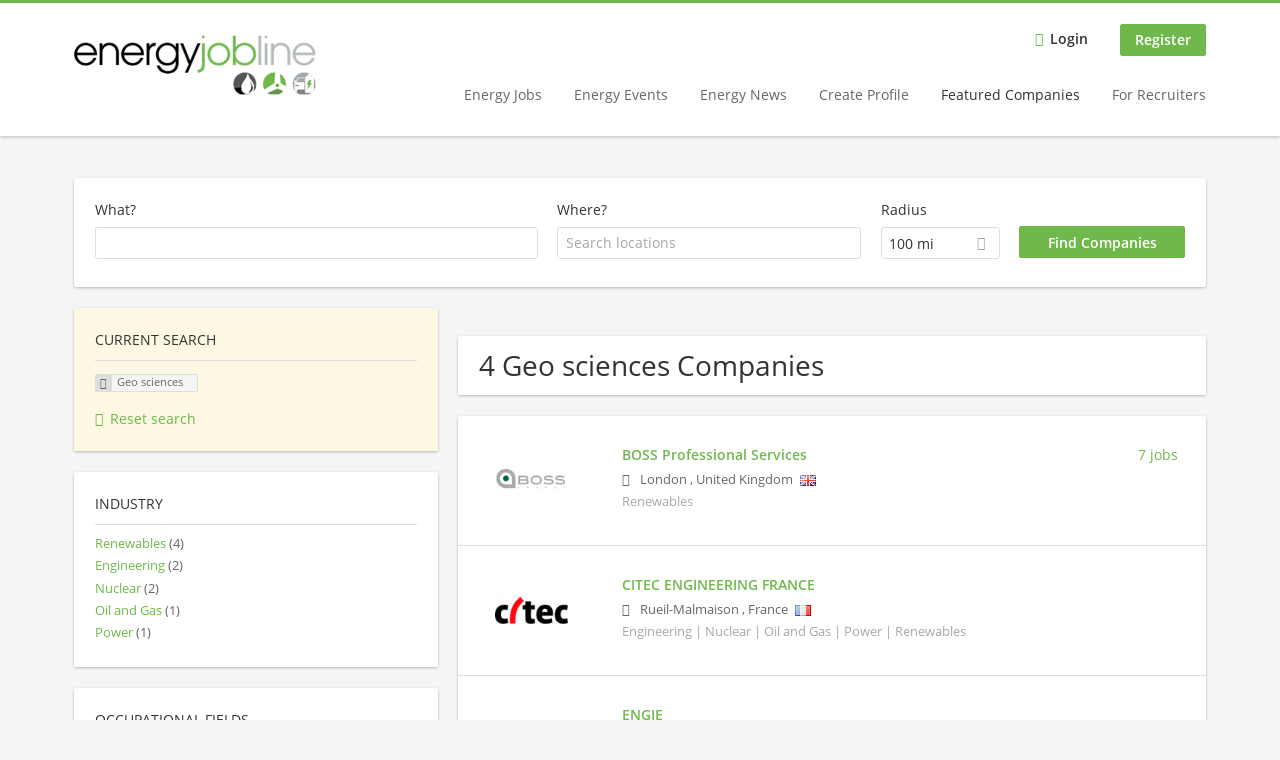

--- FILE ---
content_type: text/html; charset=utf-8
request_url: https://www.energyjobline.com/companies/geo-sciences
body_size: 10305
content:
<!DOCTYPE html>
<!--[if IEMobile 7]><html class="no-js ie iem7" lang="en-GB" dir="ltr"><![endif]-->
<!--[if lte IE 6]><html class="no-js ie lt-ie9 lt-ie8 lt-ie7" lang="en-GB" dir="ltr"><![endif]-->
<!--[if (IE 7)&(!IEMobile)]><html class="no-js ie lt-ie9 lt-ie8" lang="en-GB" dir="ltr"><![endif]-->
<!--[if IE 8]><html class="no-js ie lt-ie9" lang="en-GB" dir="ltr"><![endif]-->
<!--[if (gte IE 9)|(gt IEMobile 7)]><html class="no-js ie" lang="en-GB" dir="ltr" prefix="og: http://ogp.me/ns# content: http://purl.org/rss/1.0/modules/content/ dc: http://purl.org/dc/terms/ foaf: http://xmlns.com/foaf/0.1/ rdfs: http://www.w3.org/2000/01/rdf-schema# sioc: http://rdfs.org/sioc/ns# sioct: http://rdfs.org/sioc/types# skos: http://www.w3.org/2004/02/skos/core# xsd: http://www.w3.org/2001/XMLSchema#"><![endif]-->
<!--[if !IE]><!--><html class="no-js" lang="en-GB" dir="ltr" prefix="og: http://ogp.me/ns# content: http://purl.org/rss/1.0/modules/content/ dc: http://purl.org/dc/terms/ foaf: http://xmlns.com/foaf/0.1/ rdfs: http://www.w3.org/2000/01/rdf-schema# sioc: http://rdfs.org/sioc/ns# sioct: http://rdfs.org/sioc/types# skos: http://www.w3.org/2004/02/skos/core# xsd: http://www.w3.org/2001/XMLSchema#"><!--<![endif]-->
<head>
  <title>Geo sciences Companies | Energy Jobline</title>
  <!--[if IE]><![endif]-->
<meta charset="utf-8" />
<meta name="description" content="4 Geo sciences Companies - Company search on Energy Jobline." />
<script type="application/ld+json">{"@context":"http:\/\/schema.org","@type":"WebSite","name":"Energy Jobline","url":"https:\/\/www.energyjobline.com"}</script>
<script type="application/ld+json">{"@context":"http:\/\/schema.org","@type":"Organization","url":"https:\/\/www.energyjobline.com","logo":"https:\/\/www.energyjobline.com\/sites\/all\/themes\/ejl\/logo.png"}</script>
<link as="image" href="https://www.energyjobline.com/sites/all/themes/ejl/logo.png" rel="preload" />
<link as="font" href="https://www.energyjobline.com/profiles/recruiter/themes/epiq/dist/fonts/fontawesome-webfont.woff" type="font/woff" crossorigin="1" rel="preload" />
<link as="font" href="https://www.energyjobline.com/sites/all/themes/ejl/dist/fonts/opensans/OpenSans.woff?v=1.0.0" crossorigin="1" type="font/woff2" rel="preload" />
<link as="font" href="https://www.energyjobline.com/sites/all/themes/ejl/dist/fonts/opensans/OpenSans.woff2?v=1.0.0" crossorigin="1" type="font/woff2" rel="preload" />
<link as="font" href="https://www.energyjobline.com/sites/all/themes/ejl/dist/fonts/opensans/OpenSans-Bold.woff?v=1.0.0" crossorigin="1" type="font/woff2" rel="preload" />
<link as="font" href="https://www.energyjobline.com/sites/all/themes/ejl/dist/fonts/opensans/OpenSans-Bold.woff2?v=1.0.0" crossorigin="1" type="font/woff2" rel="preload" />
<link as="font" href="https://www.energyjobline.com/sites/all/themes/ejl/dist/fonts/opensans/OpenSans-Italic.woff?v=1.0.0" crossorigin="1" type="font/woff2" rel="preload" />
<link as="font" href="https://www.energyjobline.com/sites/all/themes/ejl/dist/fonts/opensans/OpenSans-Italic.woff2?v=1.0.0" crossorigin="1" type="font/woff2" rel="preload" />
<link as="font" href="https://www.energyjobline.com/sites/all/themes/ejl/dist/fonts/opensans/OpenSans-Semibold.woff?v=1.0.0" crossorigin="1" type="font/woff2" rel="preload" />
<link as="font" href="https://www.energyjobline.com/sites/all/themes/ejl/dist/fonts/opensans/OpenSans-Semibold.woff2?v=1.0.0" crossorigin="1" type="font/woff2" rel="preload" />
<link rel="shortcut icon" href="https://www.energyjobline.com/sites/all/themes/ejl/favicon.ico" type="image/vnd.microsoft.icon" />
<script>window.dataLayer = window.dataLayer || []; window.dataLayer.push();</script>
<link rel="profile" href="http://www.w3.org/1999/xhtml/vocab" />
<meta property="og:image" name="twitter:image:src" content="https://www.energyjobline.com/sites/all/themes/ejl/dist/images/og-image.jpg" />
<meta property="og:image" content="https://www.energyjobline.com/sites/all/themes/ejl/dist/images/og-image.jpg" />
<meta name="HandheldFriendly" content="true" />
<meta name="MobileOptimized" content="width" />
<meta http-equiv="cleartype" content="on" />
<link rel="apple-touch-icon-precomposed" href="https://www.energyjobline.com/sites/all/themes/ejl/apple-touch-icon-precomposed.png" />
<link rel="apple-touch-icon" href="https://www.energyjobline.com/sites/all/themes/ejl/apple-touch-icon.png" />
<meta name="viewport" content="width=device-width, initial-scale=1.0, minimum-scale=1.0" />
<link rel="canonical" href="https://www.energyjobline.com/companies/geo-sciences" />
<meta property="og:site_name" content="Energy Jobline" />
<meta property="og:type" content="article" />
<meta property="og:url" content="https://www.energyjobline.com/companies/geo-sciences" />
  <link type="text/css" rel="stylesheet" href="https://www.energyjobline.com/sites/default/files/advagg_css/css__sWa0Taj6aTG9mGUOT0NRS4lHI1rVRm1-7701eTxTsd8__1B-nL_J4b5AFPC8TKZlsYndI2iUR9pKFzksKYCbHii0__v7w6jN2OTzOcMtdDQS2b2zaLKVoHfCWdess_pltfv7o.css" media="all" />

<!--[if lte IE 8]>
<link type="text/css" rel="stylesheet" href="https://www.energyjobline.com/sites/default/files/advagg_css/css__LsmpGvZbbKA_91uUx1brdXm_jLYybk870i-OhcrTRT8__Za0B2K1DlUtzctUNe1KaCPT_nn9ToVrtNGztmO6yQkQ__v7w6jN2OTzOcMtdDQS2b2zaLKVoHfCWdess_pltfv7o.css" media="all" />
<![endif]-->
      <script type="text/javascript" src="https://secure.meet3monk.com/js/215186.js"></script>
</head>
<body class="html not-front not-logged-in page-search page-search-companies page-search-companies-geo-sciences i18n-en-UK section-search sidebar-first has-branding-logo" x-ms-format-detection="none">
  <a href="#main-content" class="element-invisible element-focusable">Skip to main content</a>
  <noscript><img alt="" src="https://secure.meet3monk.com/215186.png" style="display:none;" /></noscript>
  <noscript aria-hidden="true"><iframe src="https://www.googletagmanager.com/ns.html?id=GTM-P6CTQHB" height="0" width="0" style="display:none;visibility:hidden" title="Google Tag Manager">Google Tag Manager</iframe></noscript>  <div  class="l-page">
  <header class="l-header" role="banner">
    <div class="l-mobile-menu">
      <div class="menu">
        <button class="menu--mobile__switch svg-icon--action svg-icon">
          
<span class="recruiter-epiq-icon svg-icon"  class="recruiter-epiq-icon svg-icon">
<svg xmlns="http://www.w3.org/2000/svg" role="img" aria-labelledby="bars" viewBox="0 0 100 100">
      <title id="bars">Menu</title>
    <use
    xlink:href="https://www.energyjobline.com/sites/all/themes/ejl/dist/icons/defs/icons.svg?refresh2#bars"></use>
</svg>
</span>
        </button>
      </div>
      <div class="l-branding-mobile">
                              <a href="/"
               title="Energy Jobline" rel="home"
               class="site-logo">
              <img src="https://www.energyjobline.com/sites/all/themes/ejl/logo.png"
                   alt="Energy Jobline logo" width="400" height="99"/>
            </a>
                                </div>
      <a href="/jobs" class="svg-icon--action svg-icon">
        
<span class="recruiter-epiq-icon svg-icon"  class="recruiter-epiq-icon svg-icon">
<svg xmlns="http://www.w3.org/2000/svg" role="img" aria-labelledby="search" viewBox="0 0 100 100">
      <title id="search">Search for jobs</title>
    <use
    xlink:href="https://www.energyjobline.com/sites/all/themes/ejl/dist/icons/defs/icons.svg?refresh2#search"></use>
</svg>
</span>
      </a>
    </div>
    <div class="l-container">
      <div class="l-branding">
                  <a href="/"
             title="Energy Jobline" rel="home"
             class="site-logo">
            <img src="https://www.energyjobline.com/sites/all/themes/ejl/logo.png"
                 alt="Energy Jobline logo" width="400" height="99"/>
          </a>
                
                      </div>

            <div class="l-navigation-container mobile-menu">
        <div class="navigation__mobile-menu-branding">
                      <a href="/"
               title="Energy Jobline" rel="home"
               class="site-logo">
              <img src="https://www.energyjobline.com/sites/all/themes/ejl/logo.png"
                   alt="Energy Jobline logo" width="400" height="99"/>
            </a>
                    <button class="mobile-menu__close svg-icon--action">
            
<span class="recruiter-epiq-icon svg-icon svg-icon--action"  class="recruiter-epiq-icon svg-icon svg-icon--action">
<svg xmlns="http://www.w3.org/2000/svg" role="img" aria-labelledby="times" viewBox="0 0 100 100">
      <title id="times">Close menu</title>
    <use
    xlink:href="https://www.energyjobline.com/sites/all/themes/ejl/dist/icons/defs/icons.svg?refresh2#times"></use>
</svg>
</span>
          </button>
        </div>
        <div class="l-navigation-top">
                      <div class="l-region l-region--navigation-top">
    <nav id="block-menu-menu-login-menu" role="navigation" aria-label="Login menu" class="block block--menu block-user-menu block--menu-menu-login-menu">
        <div class="block__title"><span><strong>Login menu</strong></span></div>
    
  <ul class="menu"><li class="first leaf"><a href="/user/login" class="login-transparent">Login</a></li>
<li class="last leaf"><a href="/user/register" class="epiq-button--primary">Register</a></li>
</ul></nav>
  </div>
        </div>
        <div class="l-navigation-main">
            <div class="l-region l-region--navigation">
    <nav id="block-menu-menu-applicant-menu" role="navigation" aria-label="Applicant main menu" class="block block--menu block-main-menu block-applicant-menu block--menu-menu-applicant-menu">
        <div class="block__title"><span><strong>Applicant main menu</strong></span></div>
    
  <ul class="menu"><li class="first collapsed"><a href="/jobs">Energy Jobs</a></li>
<li class="leaf"><a href="https://www.energyjobline.com/content/official-media-partners">Energy Events</a></li>
<li class="leaf"><a href="https://news.energyjobline.com" target="_blank">Energy News</a></li>
<li class="leaf"><a href="/user/register">Create Profile</a></li>
<li class="leaf active-trail"><a href="/companies" class="active-trail active">Featured Companies</a></li>
<li class="last leaf"><a href="/recruiter">For Recruiters</a></li>
</ul></nav>
  </div>
        </div>
      </div>
    </div>
  </header>

  
      <div class="l-search">
      <div class="l-container">
          <div class="l-region l-region--search">
    <div id="block-views-cc6b601be0835d68231107649541f5e8" class="block block--views block-search block-company-search block--views-cc6b601be0835d68231107649541f5e8">
        <div class="block__content">
    <form role="search" class="views-exposed-form-company-profile-search-page" action="/companies/geo-sciences" method="get" id="views-exposed-form-company-profile-search-page" accept-charset="UTF-8"><div><div class="views-exposed-form">
  <div class="views-exposed-widgets clearfix">
          <div id="edit-search-api-views-fulltext-wrapper" class="views-exposed-widget views-widget-filter-search_api_views_fulltext ">
                  <label for="edit-search-api-views-fulltext">
            What?          </label>
          <div class="views-widget">
            <div class="form-item form-type-textfield form-item-search-api-views-fulltext">
 <div class="form-item-input"><input type="text" id="edit-search-api-views-fulltext" name="search_api_views_fulltext" value="" size="30" maxlength="128" class="form-text" />
</div></div>
          </div>
                      </div>
                <div id="edit-company-geo-location-wrapper" class="views-exposed-widget views-widget-filter-company_geo_location has-operator ">
                  <label for="edit-company-geo-location">
            Where?          </label>
          <div class="views-widget">
            <input id="edit-company-geo-location" type="hidden" name="company_geo_location" value="" />
<div id='root-company-geo-location'><div class='views-exposed-widget' style='visibility: hidden;'><div class='geosuggest__input-wrapper'><input type='text'></div></div></div>          </div>
                      </div>
              <div class='views-exposed-widget views-widget-filter-company_geo_location views-geo-radius'>
          <label for="edit-radius">
            Radius          </label>
          <div class="views-operator">
            <div class="form-item form-type-select form-item-radius">
  <div class="form-item-input"><select aria-label="Radius" class="formawesome-enhanced form-select" id="edit-radius" name="radius"><option value="">-</option><option value="40.23">25 mi</option><option value="80.47">50 mi</option><option value="160.94" selected="selected">100 mi</option><option value="321.87">200 mi</option></select>
</div></div>
          </div>
        </div>
                          <div class="views-exposed-widget views-submit-button">
      <div class="form-item form-type-submit form-item-Find-Companies">
 <input type="submit" id="edit-submit-company-profile-search" name="Find Companies" value="Find Companies" class="form-submit button button--primary" />
</div>
<input class="latitude" data-geo="lat" type="hidden" name="lat" value="" />
<input class="longitude" data-geo="lng" type="hidden" name="lon" value="" />
<input class="country" data-geo="country" type="hidden" name="country" value="" />
<input class="administrative_area_level_1" data-geo="administrative_area_level_1" type="hidden" name="administrative_area_level_1" value="" />
    </div>
      </div>
</div>
</div></form>  </div>
</div>
  </div>
      </div>
    </div>
  
  
  <div class="l-main">
    <div class="l-container">
      <div class="l-content" role="main">
        <a id="main-content"></a>
                                                                          <div class="l-region l-region--content">
    <div class="view view-company-profile-search view-id-company_profile_search view-display-id-page view-dom-id-fe4fbda71a705577b7ba9772944e0ada">
            <div class="view-header">
      <h1 class="search-result-header">4 Geo sciences Companies</h1>    </div>
  
  
  
      <div class="view-content">
        <div class="views-row views-row-1 views-row-odd views-row-first">
    <div class="entity entity-profile2 profile2-company-profile company_profile--teaser company-profile--teaser clearfix" about="/company/boss-professional-services" typeof="" class="entity entity-profile2 profile2-company-profile company_profile--teaser">
  <div class="content">

    <a title='BOSS Professional Services'
       href='/company/boss-professional-services'
      >
              <div class="company-profile__logo" >
          <picture  title="BOSS Professional Services">
<!--[if IE 9]><video style="display: none;"><![endif]-->
<source data-srcset="https://www.energyjobline.com/sites/default/files/styles/squared_teaser_logo_wide_1x/public/company_logos/boss_energy_logo.jpg?itok=L-1By3Vd 1x, https://www.energyjobline.com/sites/default/files/styles/squared_teaser_logo_wide_2x/public/company_logos/boss_energy_logo.jpg?itok=TZWEN9Cr 2x" data-aspectratio="200/200" media="(min-width: 1200px)" />
<source data-srcset="https://www.energyjobline.com/sites/default/files/styles/squared_teaser_logo_narrow_1x/public/company_logos/boss_energy_logo.jpg?itok=RqFPxdsk 1x, https://www.energyjobline.com/sites/default/files/styles/squared_teaser_logo_narrow_2x/public/company_logos/boss_energy_logo.jpg?itok=d5L3PdUW 2x" data-aspectratio="200/200" media="(min-width: 800px)" />
<source data-srcset="https://www.energyjobline.com/sites/default/files/styles/squared_teaser_logo_small_1x/public/company_logos/boss_energy_logo.jpg?itok=GbE1KMmk 1x, https://www.energyjobline.com/sites/default/files/styles/squared_teaser_logo_small_2x/public/company_logos/boss_energy_logo.jpg?itok=66p_oVnK 2x" data-aspectratio="150/150" media="(min-width: 480px)" />
<source data-srcset="https://www.energyjobline.com/sites/default/files/styles/squared_teaser_logo_mobile_1x/public/company_logos/boss_energy_logo.jpg?itok=8RgrgMWO 1x, https://www.energyjobline.com/sites/default/files/styles/squared_teaser_logo_mobile_2x/public/company_logos/boss_energy_logo.jpg?itok=qUq-9iI2 2x" data-aspectratio="200/200" media="(min-width: 0px)" />
<!--[if IE 9]></video><![endif]-->
<img  class="lazyload" data-aspectratio="" data-src="https://www.energyjobline.com/sites/default/files/styles/frontpage_company_logo/public/company_logos/boss_energy_logo.jpg?itok=Pu4rToh9" alt="BOSS Professional Services" title="BOSS Professional Services" />
</picture>        </div>
      
      <div class="company-profile__info" >
        <h2 class="company-profile__name" >
          <div class="field field--name-field-company-name field--type-text field--label-hidden"><div class="field__items"><div class="field__item even">BOSS Professional Services</div></div></div>        </h2>

                  <div class="company-profile__address" >
            <div class="field field--name-field-company-address field--type-addressfield field--label-hidden"><div class="field__items"><div class="field__item even"><div class="street-block"><div class="thoroughfare">101 Lincoln House, Kennington Park, 1 Brixton Road, Oval</div></div>
<div class="addressfield-container locality-block country-GB"><div class="locality">London</div>
<div class="postal-code">SW9 6DE</div></div>
, <span class="country">United Kingdom</span></div></div></div><img typeof="foaf:Image" class="lazyload" data-src="https://www.energyjobline.com/profiles/recruiter/modules/countryicons_shiny/images/gb.png" alt="" />          </div>
        
                  <div class="company-profile__industry" >
            Renewables          </div>
              </div>
    </a>

    <div class="company-profile__links">
              <div class="company-profile__job-count">
          <span><a href="/company/boss-professional-services#company-profile-jobs">7 jobs</a></span>
        </div>
      
      
      
      
      
          </div>
  </div>
</div>
  </div>
  <div class="views-row views-row-2 views-row-even">
    <div class="entity entity-profile2 profile2-company-profile company_profile--teaser company-profile--teaser clearfix" about="/company/citec-engineering-france" typeof="" class="entity entity-profile2 profile2-company-profile company_profile--teaser">
  <div class="content">

    <a title='CITEC ENGINEERING FRANCE'
       href='/company/citec-engineering-france'
      >
              <div class="company-profile__logo" >
          <picture  title="CITEC ENGINEERING FRANCE">
<!--[if IE 9]><video style="display: none;"><![endif]-->
<source data-srcset="https://www.energyjobline.com/sites/default/files/styles/squared_teaser_logo_wide_1x/public/company_logos/citec.png?itok=oMzzSAcz 1x, https://www.energyjobline.com/sites/default/files/styles/squared_teaser_logo_wide_2x/public/company_logos/citec.png?itok=3CoKa6pu 2x" data-aspectratio="200/200" media="(min-width: 1200px)" />
<source data-srcset="https://www.energyjobline.com/sites/default/files/styles/squared_teaser_logo_narrow_1x/public/company_logos/citec.png?itok=un-WNLeY 1x, https://www.energyjobline.com/sites/default/files/styles/squared_teaser_logo_narrow_2x/public/company_logos/citec.png?itok=qGbXEnXW 2x" data-aspectratio="200/200" media="(min-width: 800px)" />
<source data-srcset="https://www.energyjobline.com/sites/default/files/styles/squared_teaser_logo_small_1x/public/company_logos/citec.png?itok=Kv6SoD7- 1x, https://www.energyjobline.com/sites/default/files/styles/squared_teaser_logo_small_2x/public/company_logos/citec.png?itok=lWJMHloz 2x" data-aspectratio="150/150" media="(min-width: 480px)" />
<source data-srcset="https://www.energyjobline.com/sites/default/files/styles/squared_teaser_logo_mobile_1x/public/company_logos/citec.png?itok=favJUKP8 1x, https://www.energyjobline.com/sites/default/files/styles/squared_teaser_logo_mobile_2x/public/company_logos/citec.png?itok=vWlq7PyM 2x" data-aspectratio="200/200" media="(min-width: 0px)" />
<!--[if IE 9]></video><![endif]-->
<img  class="lazyload" data-aspectratio="" data-src="https://www.energyjobline.com/sites/default/files/styles/frontpage_company_logo/public/company_logos/citec.png?itok=EzGTuGHB" alt="CITEC ENGINEERING FRANCE" title="CITEC ENGINEERING FRANCE" />
</picture>        </div>
      
      <div class="company-profile__info" >
        <h2 class="company-profile__name" >
          <div class="field field--name-field-company-name field--type-text field--label-hidden"><div class="field__items"><div class="field__item even">CITEC ENGINEERING FRANCE</div></div></div>        </h2>

                  <div class="company-profile__address" >
            <div class="field field--name-field-company-address field--type-addressfield field--label-hidden"><div class="field__items"><div class="field__item even"><div class="street-block"><div class="thoroughfare">2 rue Joseph Monier</div></div>
<div class="addressfield-container-inline locality-block country-FR"><span class="postal-code">92500</span> <span class="locality">Rueil-Malmaison</span></div>
, <span class="country">France</span></div></div></div><img typeof="foaf:Image" class="lazyload" data-src="https://www.energyjobline.com/profiles/recruiter/modules/countryicons_shiny/images/fr.png" alt="" />          </div>
        
                  <div class="company-profile__industry" >
            Engineering | Nuclear | Oil and Gas | Power | Renewables          </div>
              </div>
    </a>

    <div class="company-profile__links">
      
      
      
      
      
          </div>
  </div>
</div>
  </div>
  <div class="views-row views-row-3 views-row-odd">
    <div class="entity entity-profile2 profile2-company-profile company_profile--teaser company-profile--teaser clearfix" about="/company/engie-solar" typeof="" class="entity entity-profile2 profile2-company-profile company_profile--teaser">
  <div class="content">

    <a title='ENGIE'
       href='/company/engie-solar'
      >
              <div class="company-profile__logo" >
          <picture  title="ENGIE">
<!--[if IE 9]><video style="display: none;"><![endif]-->
<source data-srcset="https://www.energyjobline.com/sites/default/files/styles/squared_teaser_logo_wide_1x/public/company_logos/engie_logo.jpg?itok=J6js1Dyw 1x, https://www.energyjobline.com/sites/default/files/styles/squared_teaser_logo_wide_2x/public/company_logos/engie_logo.jpg?itok=XL-rKwF7 2x" data-aspectratio="200/200" media="(min-width: 1200px)" />
<source data-srcset="https://www.energyjobline.com/sites/default/files/styles/squared_teaser_logo_narrow_1x/public/company_logos/engie_logo.jpg?itok=boPZwDhx 1x, https://www.energyjobline.com/sites/default/files/styles/squared_teaser_logo_narrow_2x/public/company_logos/engie_logo.jpg?itok=jeUwdGvd 2x" data-aspectratio="200/200" media="(min-width: 800px)" />
<source data-srcset="https://www.energyjobline.com/sites/default/files/styles/squared_teaser_logo_small_1x/public/company_logos/engie_logo.jpg?itok=OZJMgiwL 1x, https://www.energyjobline.com/sites/default/files/styles/squared_teaser_logo_small_2x/public/company_logos/engie_logo.jpg?itok=lACimQ7V 2x" data-aspectratio="150/150" media="(min-width: 480px)" />
<source data-srcset="https://www.energyjobline.com/sites/default/files/styles/squared_teaser_logo_mobile_1x/public/company_logos/engie_logo.jpg?itok=uWUmXSUp 1x, https://www.energyjobline.com/sites/default/files/styles/squared_teaser_logo_mobile_2x/public/company_logos/engie_logo.jpg?itok=nW72e3tr 2x" data-aspectratio="200/200" media="(min-width: 0px)" />
<!--[if IE 9]></video><![endif]-->
<img  class="lazyload" data-aspectratio="" data-src="https://www.energyjobline.com/sites/default/files/styles/frontpage_company_logo/public/company_logos/engie_logo.jpg?itok=i71_FPem" alt="ENGIE" title="ENGIE" />
</picture>        </div>
      
      <div class="company-profile__info" >
        <h2 class="company-profile__name" >
          <div class="field field--name-field-company-name field--type-text field--label-hidden"><div class="field__items"><div class="field__item even">ENGIE</div></div></div>        </h2>

                  <div class="company-profile__address" >
            <div class="field field--name-field-company-address field--type-addressfield field--label-hidden"><div class="field__items"><div class="field__item even"><div class="street-block"><div class="thoroughfare">1 Pl. Samuel de Champlain</div></div>
<div class="addressfield-container-inline locality-block country-FR"><span class="postal-code">92400</span> <span class="locality">Paris</span></div>
, <span class="country">France</span></div></div></div><img typeof="foaf:Image" class="lazyload" data-src="https://www.energyjobline.com/profiles/recruiter/modules/countryicons_shiny/images/fr.png" alt="" />          </div>
        
                  <div class="company-profile__industry" >
            Renewables | Engineering | Nuclear          </div>
              </div>
    </a>

    <div class="company-profile__links">
      
      
      
      
      
          </div>
  </div>
</div>
  </div>
  <div class="views-row views-row-4 views-row-even views-row-last">
    <div class="entity entity-profile2 profile2-company-profile company_profile--teaser company-profile--teaser clearfix" about="/company/plan-recruit-ltd" typeof="" class="entity entity-profile2 profile2-company-profile company_profile--teaser">
  <div class="content">

    <a title='Plan Recruit Ltd'
       href='/company/plan-recruit-ltd'
      >
              <div class="company-profile__logo" >
          <picture  title="Plan Recruit Ltd">
<!--[if IE 9]><video style="display: none;"><![endif]-->
<source data-srcset="https://www.energyjobline.com/sites/default/files/styles/squared_teaser_logo_wide_1x/public/company_logos/alex-logo-clean.png?itok=RCA2zGXE 1x, https://www.energyjobline.com/sites/default/files/styles/squared_teaser_logo_wide_2x/public/company_logos/alex-logo-clean.png?itok=Zv_G4aVl 2x" data-aspectratio="200/200" media="(min-width: 1200px)" />
<source data-srcset="https://www.energyjobline.com/sites/default/files/styles/squared_teaser_logo_narrow_1x/public/company_logos/alex-logo-clean.png?itok=jzlAAvaF 1x, https://www.energyjobline.com/sites/default/files/styles/squared_teaser_logo_narrow_2x/public/company_logos/alex-logo-clean.png?itok=ZQl4ZMU5 2x" data-aspectratio="200/200" media="(min-width: 800px)" />
<source data-srcset="https://www.energyjobline.com/sites/default/files/styles/squared_teaser_logo_small_1x/public/company_logos/alex-logo-clean.png?itok=pkWzaJT- 1x, https://www.energyjobline.com/sites/default/files/styles/squared_teaser_logo_small_2x/public/company_logos/alex-logo-clean.png?itok=aZlz3zgz 2x" data-aspectratio="150/150" media="(min-width: 480px)" />
<source data-srcset="https://www.energyjobline.com/sites/default/files/styles/squared_teaser_logo_mobile_1x/public/company_logos/alex-logo-clean.png?itok=_mjn1Ghn 1x, https://www.energyjobline.com/sites/default/files/styles/squared_teaser_logo_mobile_2x/public/company_logos/alex-logo-clean.png?itok=Bsmq_xT5 2x" data-aspectratio="200/200" media="(min-width: 0px)" />
<!--[if IE 9]></video><![endif]-->
<img  class="lazyload" data-aspectratio="" data-src="https://www.energyjobline.com/sites/default/files/styles/frontpage_company_logo/public/company_logos/alex-logo-clean.png?itok=GUgqKdxn" alt="Plan Recruit Ltd" title="Plan Recruit Ltd" />
</picture>        </div>
      
      <div class="company-profile__info" >
        <h2 class="company-profile__name" >
          <div class="field field--name-field-company-name field--type-text field--label-hidden"><div class="field__items"><div class="field__item even">Plan Recruit Ltd</div></div></div>        </h2>

                  <div class="company-profile__address" >
            <div class="field field--name-field-company-address field--type-addressfield field--label-hidden"><div class="field__items"><div class="field__item even"><div class="street-block"><div class="thoroughfare">320 London Rd</div></div>
<div class="addressfield-container locality-block country-GB"><div class="locality">Hazel Grove</div>
<div class="postal-code">SK7 4RF</div></div>
, <span class="country">United Kingdom</span></div></div></div><img typeof="foaf:Image" class="lazyload" data-src="https://www.energyjobline.com/profiles/recruiter/modules/countryicons_shiny/images/gb.png" alt="" />          </div>
        
                  <div class="company-profile__industry" >
            Renewables          </div>
              </div>
    </a>

    <div class="company-profile__links">
      
      
      
      
      
          </div>
  </div>
</div>
  </div>
    </div>
  
  
  
  
  
  
</div>  </div>
              </div>

      <div role="complementary" class="l-region l-region--sidebar-first mini-exposed-filters sidebar--facetapi mobile-menu"'>
<div class="navigation__mobile-menu-branding">
      <a href="/"
       title="Energy Jobline" rel="home"
       class="site-logo">
      <img src="https://www.energyjobline.com/sites/all/themes/ejl/logo.png"
           alt="Energy Jobline"/>
    </a>
    <button class="mobile-menu__close svg-icon--action">
    
<span class="recruiter-epiq-icon svg-icon svg-icon--action"  class="recruiter-epiq-icon svg-icon svg-icon--action">
<svg xmlns="http://www.w3.org/2000/svg" role="img" aria-labelledby="times--2" viewBox="0 0 100 100">
      <title id="times--2">Close menu</title>
    <use
    xlink:href="https://www.energyjobline.com/sites/all/themes/ejl/dist/icons/defs/icons.svg?refresh2#times"></use>
</svg>
</span>
  </button>
</div>
<div id="block-current-search-company-search-current-search" class="block block--current-search block--current-search-company-search-current-search">
        <div class="block__title"><span>Current search</span></div>
      <div class="block__content">
    <div class="current-search-item current-search-item-active current-search-item-active-items"><ul class=""><li class="active"><a href="/companies" rel="nofollow" class="active"><i class="facetapi-clear"></i> <span class="element-invisible"> Remove &lt;span class=&#039;facetapi-facet-text&#039;&gt;Geo sciences&lt;/span&gt; filter </span></a><span class='facetapi-facet-text'>Geo sciences</span></li>
</ul></div><a href="/companies" class="recruiter-seo__clear-search">Reset search</a>  </div>
</div>
<div id="block-facetapi-134ofvkgwum9f4kkawjy0hlxcm1wdi3p" class="block block--facetapi block--facetapi-134ofvkgwum9f4kkawjy0hlxcm1wdi3p block--menu">
        <div class="block__title"><span>Industry</span></div>
      <div class="block__content">
    <ul class="facetapi-facetapi-links facetapi-facet-field-company-profile-infofield-company-industryparents-all" id="facetapi-facet-search-apicompany-profile-search-block-field-company-profile-infofield-company-industryparents-all"><li class="leaf"><a href="/companies/geo-sciences/renewables" class="facetapi-inactive" id="facetapi-link--28"><span class="facetapi-facet-text">Renewables</span> <span class="facetapi-link__counter">(4)</span></a></li>
<li class="leaf"><a href="/companies/geo-sciences/engineering-0" class="facetapi-inactive" id="facetapi-link--29"><span class="facetapi-facet-text">Engineering</span> <span class="facetapi-link__counter">(2)</span></a></li>
<li class="leaf"><a href="/companies/geo-sciences/nuclear" class="facetapi-inactive" id="facetapi-link--30"><span class="facetapi-facet-text">Nuclear</span> <span class="facetapi-link__counter">(2)</span></a></li>
<li class="leaf"><a href="/companies/geo-sciences/oil-and-gas" class="facetapi-inactive" id="facetapi-link--31"><span class="facetapi-facet-text">Oil and Gas</span> <span class="facetapi-link__counter">(1)</span></a></li>
<li class="leaf"><a href="/companies/geo-sciences/power" class="facetapi-inactive" id="facetapi-link--32"><span class="facetapi-facet-text">Power</span> <span class="facetapi-link__counter">(1)</span></a></li>
</ul>  </div>
</div>
<div id="block-facetapi-22wkjq6lwqo4hqpsmjruedvyw8g9sydu" class="block block--facetapi block--facetapi-22wkjq6lwqo4hqpsmjruedvyw8g9sydu block--menu">
        <div class="block__title"><span>Occupational fields </span></div>
      <div class="block__content">
    <ul class="facetapi-facetapi-links facetapi-facet-field-company-profile-infofield-company-occupational-fieldparents-all" id="facetapi-facet-search-apicompany-profile-search-block-field-company-profile-infofield-company-occupational-fieldparents-all"><li class="leaf"><a href="/companies/geo-sciences/battery-storage" class="facetapi-inactive" id="facetapi-link--33"><span class="facetapi-facet-text">Battery Storage</span> <span class="facetapi-link__counter">(3)</span></a></li>
<li class="leaf"><a href="/companies/geo-sciences/hydro" class="facetapi-inactive" id="facetapi-link--34"><span class="facetapi-facet-text">Hydro</span> <span class="facetapi-link__counter">(3)</span></a></li>
<li class="leaf"><a href="/companies/geo-sciences/hydrogen" class="facetapi-inactive" id="facetapi-link--35"><span class="facetapi-facet-text">Hydrogen</span> <span class="facetapi-link__counter">(3)</span></a></li>
<li class="leaf"><a href="/companies/geo-sciences/renewable-energy-engineering" class="facetapi-inactive" id="facetapi-link--36"><span class="facetapi-facet-text">Renewable Energy</span> <span class="facetapi-link__counter">(3)</span></a></li>
<li class="leaf"><a href="/companies/geo-sciences/solar-0" class="facetapi-inactive" id="facetapi-link--37"><span class="facetapi-facet-text">Solar</span> <span class="facetapi-link__counter">(3)</span></a></li>
<li class="leaf"><a href="/companies/geo-sciences/wind-0" class="facetapi-inactive" id="facetapi-link--38"><span class="facetapi-facet-text">Wind</span> <span class="facetapi-link__counter">(3)</span></a></li>
<li class="leaf"><a href="/companies/geo-sciences/wind-farms" class="facetapi-inactive" id="facetapi-link--39"><span class="facetapi-facet-text">Wind Farms</span> <span class="facetapi-link__counter">(3)</span></a></li>
<li class="leaf"><a href="/companies/geo-sciences/wind-turbine-engineer" class="facetapi-inactive" id="facetapi-link--40"><span class="facetapi-facet-text">Wind Turbine Engineer</span> <span class="facetapi-link__counter">(3)</span></a></li>
<li class="leaf"><a href="/companies/geo-sciences/biofuels" class="facetapi-inactive" id="facetapi-link--41"><span class="facetapi-facet-text">Biofuels</span> <span class="facetapi-link__counter">(2)</span></a></li>
<li class="leaf"><a href="/companies/geo-sciences/biomass" class="facetapi-inactive" id="facetapi-link--42"><span class="facetapi-facet-text">Biomass</span> <span class="facetapi-link__counter">(2)</span></a></li>
<li class="leaf"><a href="/companies/geo-sciences/civil-engineering-0" class="facetapi-inactive" id="facetapi-link--43"><span class="facetapi-facet-text">Civil Engineering</span> <span class="facetapi-link__counter">(2)</span></a></li>
<li class="leaf"><a href="/companies/geo-sciences/civil-structural" class="facetapi-inactive" id="facetapi-link--44"><span class="facetapi-facet-text">Civil/Structural</span> <span class="facetapi-link__counter">(2)</span></a></li>
<li class="leaf"><a href="/companies/geo-sciences/commissioning-1" class="facetapi-inactive" id="facetapi-link--45"><span class="facetapi-facet-text">Commissioning</span> <span class="facetapi-link__counter">(2)</span></a></li>
<li class="leaf"><a href="/companies/geo-sciences/construction" class="facetapi-inactive" id="facetapi-link--46"><span class="facetapi-facet-text">Construction</span> <span class="facetapi-link__counter">(2)</span></a></li>
<li class="leaf"><a href="/companies/geo-sciences/construction-engineering" class="facetapi-inactive" id="facetapi-link--47"><span class="facetapi-facet-text">Construction Engineering</span> <span class="facetapi-link__counter">(2)</span></a></li>
<li class="leaf"><a href="/companies/geo-sciences/electric-power-distribution" class="facetapi-inactive" id="facetapi-link--48"><span class="facetapi-facet-text">Electric Power distribution</span> <span class="facetapi-link__counter">(2)</span></a></li>
<li class="leaf"><a href="/companies/geo-sciences/electrical" class="facetapi-inactive" id="facetapi-link--49"><span class="facetapi-facet-text">Electrical</span> <span class="facetapi-link__counter">(2)</span></a></li>
<li class="leaf"><a href="/companies/geo-sciences/electrical-engineering" class="facetapi-inactive" id="facetapi-link--50"><span class="facetapi-facet-text">Electrical Engineering</span> <span class="facetapi-link__counter">(2)</span></a></li>
<li class="leaf"><a href="/companies/geo-sciences/energy-engineering" class="facetapi-inactive" id="facetapi-link--51"><span class="facetapi-facet-text">Energy Engineering</span> <span class="facetapi-link__counter">(2)</span></a></li>
<li class="leaf"><a href="/companies/geo-sciences/engineering" class="facetapi-inactive" id="facetapi-link--52"><span class="facetapi-facet-text">Engineering</span> <span class="facetapi-link__counter">(2)</span></a></li>
</ul>  </div>
</div>
<div id="block-facetapi-usswd5gzg1z3tievm8fpjcgy7mgffbho" class="block block--facetapi block--facetapi-usswd5gzg1z3tievm8fpjcgy7mgffbho block--menu">
        <div class="block__title"><span>Fields of study</span></div>
      <div class="block__content">
    <ul class="facetapi-facetapi-links facetapi-facet-field-company-profile-infofield-company-field-of-studiesparents-all" id="facetapi-facet-search-apicompany-profile-search-block-field-company-profile-infofield-company-field-of-studiesparents-all"><li class="active leaf"><a href="/companies" class="facetapi-active active" id="facetapi-link--8" title="Remove Geo sciences filter"><i class="facetapi-clear"></i> </a><span class="facetapi-facet-text">Geo sciences</span></li>
<li class="leaf"><a href="/companies/electrical-engineering-electronics" class="facetapi-inactive" id="facetapi-link--9"><span class="facetapi-facet-text">Electrical Engineering / Electronics</span> <span class="facetapi-link__counter">(19)</span></a></li>
<li class="leaf"><a href="/companies/mechanical-engineering" class="facetapi-inactive" id="facetapi-link--10"><span class="facetapi-facet-text">Mechanical engineering</span> <span class="facetapi-link__counter">(18)</span></a></li>
<li class="leaf"><a href="/companies/design-engineering" class="facetapi-inactive" id="facetapi-link--11"><span class="facetapi-facet-text">Design Engineering</span> <span class="facetapi-link__counter">(13)</span></a></li>
<li class="leaf"><a href="/companies/civil-engineering" class="facetapi-inactive" id="facetapi-link--12"><span class="facetapi-facet-text">Civil Engineering</span> <span class="facetapi-link__counter">(8)</span></a></li>
<li class="leaf"><a href="/companies/industrial-engineering" class="facetapi-inactive" id="facetapi-link--13"><span class="facetapi-facet-text">Industrial engineering</span> <span class="facetapi-link__counter">(8)</span></a></li>
<li class="leaf"><a href="/companies/business-administration-management" class="facetapi-inactive" id="facetapi-link--14"><span class="facetapi-facet-text">Business administration / Management</span> <span class="facetapi-link__counter">(4)</span></a></li>
<li class="leaf"><a href="/companies/environment-agriculture" class="facetapi-inactive" id="facetapi-link--15"><span class="facetapi-facet-text">Environment / Agriculture</span> <span class="facetapi-link__counter">(4)</span></a></li>
<li class="leaf"><a href="/companies/process-engineering" class="facetapi-inactive" id="facetapi-link--16"><span class="facetapi-facet-text">Process engineering</span> <span class="facetapi-link__counter">(4)</span></a></li>
<li class="leaf"><a href="/companies/economics" class="facetapi-inactive" id="facetapi-link--17"><span class="facetapi-facet-text">Economics</span> <span class="facetapi-link__counter">(3)</span></a></li>
<li class="leaf"><a href="/companies/artificial-intelligence-ai-1" class="facetapi-inactive" id="facetapi-link--18"><span class="facetapi-facet-text">Artificial Intelligence / AI</span> <span class="facetapi-link__counter">(2)</span></a></li>
<li class="leaf"><a href="/companies/chemical-industry" class="facetapi-inactive" id="facetapi-link--19"><span class="facetapi-facet-text">Chemical industry</span> <span class="facetapi-link__counter">(2)</span></a></li>
<li class="leaf"><a href="/companies/chemistry" class="facetapi-inactive" id="facetapi-link--20"><span class="facetapi-facet-text">Chemistry</span> <span class="facetapi-link__counter">(2)</span></a></li>
<li class="leaf"><a href="/companies/computer-science-it" class="facetapi-inactive" id="facetapi-link--21"><span class="facetapi-facet-text">Computer science / IT</span> <span class="facetapi-link__counter">(2)</span></a></li>
<li class="leaf"><a href="/companies/health-care-management" class="facetapi-inactive" id="facetapi-link--22"><span class="facetapi-facet-text">Health / Care management</span> <span class="facetapi-link__counter">(2)</span></a></li>
<li class="leaf"><a href="/companies/marketing-sales" class="facetapi-inactive" id="facetapi-link--23"><span class="facetapi-facet-text">Marketing / Sales</span> <span class="facetapi-link__counter">(2)</span></a></li>
<li class="leaf"><a href="/companies/mechatronics-automation" class="facetapi-inactive" id="facetapi-link--24"><span class="facetapi-facet-text">Mechatronics / Automation</span> <span class="facetapi-link__counter">(2)</span></a></li>
<li class="leaf"><a href="/companies/media-communication" class="facetapi-inactive" id="facetapi-link--25"><span class="facetapi-facet-text">Media / Communication</span> <span class="facetapi-link__counter">(2)</span></a></li>
<li class="leaf"><a href="/companies/biology-pharma" class="facetapi-inactive" id="facetapi-link--26"><span class="facetapi-facet-text">Biology / Pharma</span> <span class="facetapi-link__counter">(1)</span></a></li>
<li class="leaf"><a href="/companies/finance-controlling-taxes" class="facetapi-inactive" id="facetapi-link--27"><span class="facetapi-facet-text">Finance / Controlling / Taxes</span> <span class="facetapi-link__counter">(1)</span></a></li>
</ul>  </div>
</div>
<div id="block-facetapi-i62gy32abxgg51hoog1vxmlwptrqywqk" class="block block--facetapi block--facetapi-i62gy32abxgg51hoog1vxmlwptrqywqk block--menu">
        <div class="block__title"><span>Company size</span></div>
      <div class="block__content">
    <ul class="facetapi-facetapi-links facetapi-facet-field-company-profile-infofield-company-size" id="facetapi-facet-search-apicompany-profile-search-block-field-company-profile-infofield-company-size"><li class="leaf"><a href="/companies/11-50-employees/geo-sciences" class="facetapi-inactive" id="facetapi-link--5"><span class="facetapi-facet-text">11-50 employees</span> <span class="facetapi-link__counter">(2)</span></a></li>
<li class="leaf"><a href="/companies/1-10-employees/geo-sciences" class="facetapi-inactive" id="facetapi-link--6"><span class="facetapi-facet-text">1-10 employees</span> <span class="facetapi-link__counter">(1)</span></a></li>
<li class="leaf"><a href="/companies/1000-employees/geo-sciences" class="facetapi-inactive" id="facetapi-link--7"><span class="facetapi-facet-text">1000+ employees</span> <span class="facetapi-link__counter">(1)</span></a></li>
</ul>  </div>
</div>
</div>
          </div>
  </div>

  <footer role="contentinfo">
    <div class="l-footer">
      <div class="l-container">
          <div class="l-region l-region--footer">
    <div id="block-block-1" class="block block--block block--block-1">
        <div class="block__content">
    <p><img alt="" loading="lazy" src="/sites/all/themes/ejl/logo_recruiter.png" style="width: 177px; height: auto;" /></p>
<ul class="social-icons">
<li class="social-icons--facebook">
  <a href="https://www.facebook.com/globalenergyjobs" rel="nofollow" target="_blank"><span>Facebook</span></a>
</li>
<li class="social-icons--twitter">
  <a href="https://twitter.com/energy_jobline" rel="nofollow" target="_blank"><span>Twitter</span></a>
</li>
<li class="social-icons--linkedin">
  <a href="https://www.linkedin.com/company/energy-jobline/" rel="nofollow" target="_blank"><span>LinkedIn</span></a>
</li>
<li class="social-icons--instagram">
  <a href="https://www.instagram.com/energyjobline/" rel="nofollow" target="_blank"><span>Instagram</span></a>
</li>
<li class="social-icons--youtube">
  <a href="https://www.youtube.com/@energy_jobline" rel="nofollow" target="_blank"><span>YouTube</span></a>
</li>
</ul>
  </div>
</div>
<nav id="block-menu-menu-for-applicants" role="navigation" aria-label="For Energy Professionals" class="block block--menu block--menu-menu-for-applicants">
        <h2 class="block__title">For Energy Professionals</h2>
    
  <ul class="menu"><li class="first leaf"><a href="/resume">My Profile and CV / Resume</a></li>
<li class="leaf"><a href="/jobs">Find Jobs</a></li>
<li class="leaf active-trail"><a href="/companies" class="active-trail active">Featured companies</a></li>
<li class="leaf"><a href="https://www.energyjobline.com/women-in-energy-global-study">Women in Energy 2025</a></li>
<li class="leaf"><a href="https://www.energyjobline.com/content/cv-writing">CV Writing Service</a></li>
<li class="leaf"><a href="https://www.energyjobline.com/IR35-compliance">IR35 Compliance</a></li>
<li class="leaf"><a href="https://www.energyjobline.com/IR35-contractors">IR35 For Contractors</a></li>
<li class="leaf"><a href="https://www.energyjobline.com/international-payroll-for-contractors">International Payroll Services</a></li>
<li class="leaf"><a href="https://www.energyjobline.com/umbrella-employment">Umbrella Employment</a></li>
<li class="last leaf"><a href="/browse-jobs">Browse job catalog</a></li>
</ul></nav>
<nav id="block-menu-menu-for-recruiters" role="navigation" aria-label="For recruiters" class="block block--menu block--menu-menu-for-recruiters">
        <h2 class="block__title">For recruiters</h2>
    
  <ul class="menu"><li class="first leaf"><a href="/company">My Company Profile</a></li>
<li class="leaf"><a href="/manage/job">Manage Jobs</a></li>
<li class="last leaf"><a href="/search/resume">Search CV&#039;s</a></li>
</ul></nav>
<nav id="block-menu-menu-usefull-links" role="navigation" aria-label="Energy Jobline" class="block block--menu block--menu-menu-usefull-links">
        <h2 class="block__title">Energy Jobline</h2>
    
  <ul class="menu"><li class="first leaf"><a href="/about-us">About Us</a></li>
<li class="leaf"><a href="https://www.energyjobline.com/content/official-media-partners">Media Partners</a></li>
<li class="leaf"><a href="/gtc">Terms and Conditions</a></li>
<li class="leaf"><a href="/content/privacy-policy">Privacy Policy</a></li>
<li class="leaf"><a href="/contact">Contact</a></li>
<li class="last leaf"><a href="/imprint">Imprint</a></li>
</ul></nav>
  </div>
      </div>
    </div>

          <div class="l-footer-second">
        <div class="l-container">
            <div class="l-region l-region--footer-second">
    <div id="block-block-2" class="block block--block block--block-2">
        <div class="block__content">
    <p>Powered by <a href="https://www.jobiqo.com/" target="_blank">JOBIQO</a></p>
  </div>
</div>
  </div>
        </div>
      </div>
      </footer>

</div>
<div class="md-overlay"></div>
  <script src="https://maps.googleapis.com/maps/api/js?key=AIzaSyAnUS6sEHC5WEuT_TRTzY5pdmiFsbkyr2o&amp;libraries=places&amp;language=en"></script>
<script async="async" crossorigin="anonymous" src="https://pagead2.googlesyndication.com/pagead/js/adsbygoogle.js?client=ca-pub-8531131569771832"></script>
<script src="https://www.energyjobline.com/sites/default/files/advagg_js/js__C2ioAyaT1EMexArtEKfWJyNTwoFtPRpfOeYYoGBd0bg__nih_O3Exao2grMvNnjbFN7x563_KzBTdZ75bCFZTCrY__v7w6jN2OTzOcMtdDQS2b2zaLKVoHfCWdess_pltfv7o.js"></script>
<script src="https://www.energyjobline.com/sites/default/files/advagg_js/js__sFPiGtMG3UL_jaQ8kU0AbDAVfthhTuU5n8Wt0oKigPU__QGnT5oXyoAkrshDPCLyiuUNdkZYHlGNfdw1hW6VTAek__v7w6jN2OTzOcMtdDQS2b2zaLKVoHfCWdess_pltfv7o.js"></script>
<script src="https://www.energyjobline.com/sites/default/files/advagg_js/js__gdXpGiEIe84yx6VExKK1wqPH6EQ2hh4BGC3MIfegOtA__yylt9pGMMoPJdIqlB_rWsSwbEVsBkFFZarbNgG_yCI8__v7w6jN2OTzOcMtdDQS2b2zaLKVoHfCWdess_pltfv7o.js"></script>
<script src="https://www.energyjobline.com/sites/default/files/advagg_js/js__XP5DCsQPY6MC0yZULmDacBIOjX7i7FibjaXZ_lbifeI__zAGKzw9oLAojelLb3EGtcGdoQIEX-yaJ98UAYbglv-M__v7w6jN2OTzOcMtdDQS2b2zaLKVoHfCWdess_pltfv7o.js"></script>
<script src="https://www.energyjobline.com/sites/default/files/advagg_js/js__bX74rftiZfrwIe6sN2MkFHvtIbAPTYQ8-If416Ycr40__b7k9Py5PYXyg2sr29xJE9ngvElda2o1eGE5UDBSPCR4__v7w6jN2OTzOcMtdDQS2b2zaLKVoHfCWdess_pltfv7o.js"></script>
<script>
<!--//--><![CDATA[//><!--
document.createElement( "picture" );
//--><!]]>
</script>
<script>
<!--//--><![CDATA[//><!--
jQuery.extend(Drupal.settings, {"basePath":"\/","pathPrefix":"","setHasJsCookie":0,"jqueryUpdate":{"migrateMute":true,"migrateTrace":false},"overlay":{"paths":{"admin":"user\/*\/addressbook\/*\/create\nuser\/*\/addressbook\/*\/edit\/*\nuser\/*\/addressbook\/*\/delete\/*\nnode\/*\/access\nimport\nimport\/*\nnode\/*\/import\nnode\/*\/delete-items\nnode\/*\/log\nfield-collection\/*\/*\/edit\nfield-collection\/*\/*\/delete\nfield-collection\/*\/add\/*\/*\nnode\/*\/edit\nnode\/*\/delete\nnode\/*\/revisions\nnode\/*\/revisions\/*\/revert\nnode\/*\/revisions\/*\/delete\nnode\/add\nnode\/add\/*\nnode\/*\/group\ngroup\/*\/*\/overlay\/dismiss-message\njob-bookmarks-anon\njob-bookmarks-anon\/*\nfield-collection\/*\/*\/*\nreplicate\/*\/*\nnode\/*\/replicate\nfield-collection\/*\/*\/replicate\nuser\/*\/socialmedia\nbatch\ntaxonomy\/term\/*\/edit\nuser\/*\/cancel\nuser\/*\/edit\/*\nnode\/*\/translate\nnode\/*\/translate\/*\nnode\/*\/edit\/*\nnode\/*\/revisions\/view\/*\/*\ntopcv-upload\nuser\/*\/saved-searches\ncontact\nresume_set_hidden\/*\njob_unpublish\/*\nresume-import\njob_application_reject\/*\nuser\/verify","non_admin":"admin\/structure\/block\/demo\/*\nfield-collection\/*\/*\/view\nadmin\/reports\/status\/php\nadmin\/commerce\/orders\/*\/pdf-invoice"},"pathPrefixes":["en","id-lang"],"ajaxCallback":"overlay-ajax"},"better_exposed_filters":{"views":{"company_profile_search":{"displays":{"page":{"filters":{"search_api_views_fulltext":{"required":false},"company_geo_location":{"required":false}}}}}}},"formawesome":{"excludes":[""]},"states":{"#edit-company-geo-location":{"visible":{":input[name=\u0022radius\u0022],dummy-empty":{"!value":"empty"},":input[name=\u0022radius\u0022],dummy-not-empty":{"!value":"not empty"}}}},"geocomplete_views_form":{"fields":[{"input":"edit-company-geo-location","root":"root-company-geo-location","dataSelector":"data-geo","logActivity":false,"autoSubmit":true,"submit":"edit-submit-company-profile-search","placeholder":"Search locations","returnTypes":["(cities)"],"minLength":1,"queryDelay":250,"fixtures":[{"label":"United Arab Emirates"},{"label":"Saudi Arabia"},{"label":"Qatar"},{"label":"United Kingdom"},{"label":"Kuwait"},{"label":"United States"},{"label":"India"},{"label":"Canada"},{"label":"Germany"},{"label":"Singapore"}],"placeDetailFields":["address_components","formatted_address"],"forceGeocompleteLabel":false,"coordinatesOverride":[]}],"location_bias_rectangle":{"swlat":49.162656400000003,"swlng":-8.6626630000000002,"nelat":60.861649999999997,"nelng":1.768926,"strictBounds":false}},"urlIsAjaxTrusted":{"\/companies\/geo-sciences":true},"currentPath":"search\/companies\/geo-sciences","currentPathIsAdmin":false,"baseUrl":"https:\/\/www.energyjobline.com","jobsPageUrl":"https:\/\/www.energyjobline.com\/jobs","facetapi":{"facets":[{"limit":"5","id":"facetapi-facet-search-apicompany-profile-search-block-field-company-profile-infofield-company-industryparents-all","searcher":"search_api@company_profile_search","realmName":"block","facetName":"field_company_profile_info:field_company_industry:parents_all","queryType":null,"widget":"facetapi_links","showMoreText":"Show more","showFewerText":"Show fewer"},{"limit":"5","id":"facetapi-facet-search-apicompany-profile-search-block-field-company-profile-infofield-company-occupational-fieldparents-all","searcher":"search_api@company_profile_search","realmName":"block","facetName":"field_company_profile_info:field_company_occupational_field:parents_all","queryType":null,"widget":"facetapi_links","showMoreText":"Show more","showFewerText":"Show fewer"},{"limit":"5","id":"facetapi-facet-search-apicompany-profile-search-block-field-company-profile-infofield-company-field-of-studiesparents-all","searcher":"search_api@company_profile_search","realmName":"block","facetName":"field_company_profile_info:field_company_field_of_studies:parents_all","queryType":null,"widget":"facetapi_links","showMoreText":"Show more","showFewerText":"Show fewer"},{"limit":"5","id":"facetapi-facet-search-apicompany-profile-search-block-field-company-profile-infofield-company-size","searcher":"search_api@company_profile_search","realmName":"block","facetName":"field_company_profile_info:field_company_size","queryType":null,"widget":"facetapi_links","showMoreText":"Show more","showFewerText":"Show fewer"}]},"dataLayer":{"languages":{"en":{"language":"en","name":"English","native":"English","direction":"0","enabled":"0","plurals":"0","formula":"","domain":"","prefix":"en-original","weight":"0","javascript":""},"en-UK":{"language":"en-UK","name":"English","native":"English","direction":"0","enabled":"1","plurals":"0","formula":"","domain":"","prefix":"en","weight":"0","javascript":"SO5x7MTAcgN_xpySg1kD_MZOY62USn9x5uKfacMB8jM"},"id-lang":{"language":"id-lang","name":"ID","native":"ID","direction":"0","enabled":"1","plurals":"0","formula":"","domain":"","prefix":"id-lang","weight":"0","javascript":"ni58Dm-t9muDAG_zlvsux2gCD9D_BFKxKWc2ZP9oRNM"},"jq":{"language":"jq","name":"Jobiqo","native":"Jobiqo","direction":"0","enabled":"0","plurals":"0","formula":"","domain":"","prefix":"jq","weight":"0","javascript":""}},"defaultLang":"en-UK"},"epiqFormLabelFocusDisable":true,"ajaxPageState":{"js":{"https:\/\/maps.googleapis.com\/maps\/api\/js?key=AIzaSyAnUS6sEHC5WEuT_TRTzY5pdmiFsbkyr2o\u0026libraries=places\u0026language=en":1,"https:\/\/pagead2.googlesyndication.com\/pagead\/js\/adsbygoogle.js?client=ca-pub-8531131569771832":1,"public:\/\/google_tag\/google_tag.script.js":1,"profiles\/recruiter\/modules\/tag1d7es_jquery_update\/replace\/jquery\/3.7.1\/jquery.min.js":1,"profiles\/recruiter\/modules\/tag1d7es_jquery_update\/js\/jquery_migrate.js":1,"profiles\/recruiter\/modules\/tag1d7es_jquery_update\/replace\/jquery-migrate\/3\/jquery-migrate.min.js":1,"misc\/jquery-extend-3.4.0.js":1,"misc\/jquery-html-prefilter-3.5.0-backport.js":1,"misc\/jquery.once.js":1,"misc\/drupal.js":1,"profiles\/recruiter\/themes\/omega\/omega\/js\/no-js.js":1,"profiles\/recruiter\/modules\/tag1d7es_jquery_update\/js\/jquery_browser.js":1,"profiles\/recruiter\/modules\/tag1d7es_jquery_update\/replace\/jquery-ui-1.14.0\/jquery-ui.min.js":1,"misc\/jquery.ba-bbq.js":1,"modules\/overlay\/overlay-parent.js":1,"profiles\/recruiter\/libraries\/selectize.js\/dist\/js\/standalone\/selectize.js":1,"profiles\/recruiter\/modules\/formawesome\/js\/formawesome.selectize-accessible.js":1,"profiles\/recruiter\/modules\/formawesome\/js\/formawesome.selectize.js":1,"misc\/states.js":1,"misc\/form-single-submit.js":1,"profiles\/recruiter\/modules\/entityreference\/js\/entityreference.js":1,"public:\/\/languages\/en-UK_SO5x7MTAcgN_xpySg1kD_MZOY62USn9x5uKfacMB8jM.js":1,"profiles\/recruiter\/modules\/picture\/lazysizes\/lazysizes.js":1,"profiles\/recruiter\/themes\/epiq\/bower_components\/hammerjs\/hammer.js":1,"profiles\/recruiter\/themes\/epiq\/dist\/js\/mobile_menu.js":1,"profiles\/recruiter\/modules\/facetapi\/facetapi.js":1,"profiles\/recruiter\/modules\/datalayer\/datalayer.js":1,"profiles\/recruiter\/modules\/recruiter_internal\/recruiter_geocomplete\/js\/dist\/main.js":1,"profiles\/recruiter\/modules\/formawesome\/js\/formawesome.status.js":1,"profiles\/recruiter\/themes\/epiq\/bower_components\/jquery-tiptip\/jquery.tipTip.minified.js":1,"profiles\/recruiter\/themes\/epiq\/bower_components\/matchMedia\/matchMedia.js":1,"profiles\/recruiter\/themes\/epiq\/bower_components\/jquery-placeholder\/jquery.placeholder.js":1,"profiles\/recruiter\/themes\/epiq\/bower_components\/svgxuse\/svgxuse.js":1,"profiles\/recruiter\/themes\/epiq\/dist\/js\/dialog.js":1,"profiles\/recruiter\/themes\/epiq\/dist\/js\/dropbutton.js":1,"profiles\/recruiter\/themes\/epiq\/dist\/js\/overlay.js":1,"profiles\/recruiter\/themes\/epiq\/dist\/js\/main.js":1,"profiles\/recruiter\/themes\/epiq\/dist\/js\/polyfill.js":1,"sites\/all\/themes\/ejl\/dist\/js\/ejl.js":1,"profiles\/recruiter\/modules\/tag1d7es_jquery_update\/js\/jquery_position.js":1,"profiles\/recruiter\/modules\/picture\/picturefill\/picturefill.js":1,"profiles\/recruiter\/modules\/picture\/picture.js":1}}});
//--><!]]>
</script>
<script src="https://www.energyjobline.com/sites/default/files/advagg_js/js__edi1RWwyabDGjSJvnxCDmKlVHoRpJRN4NLUWmK1oaK8__PtE-N_zacy8ztxXbZwQ0-c0Xz68Rxr2o2jllLFS-mJE__v7w6jN2OTzOcMtdDQS2b2zaLKVoHfCWdess_pltfv7o.js"></script>
</body>
</html>


--- FILE ---
content_type: text/html; charset=utf-8
request_url: https://www.google.com/recaptcha/api2/aframe
body_size: 267
content:
<!DOCTYPE HTML><html><head><meta http-equiv="content-type" content="text/html; charset=UTF-8"></head><body><script nonce="JIQTfwqUO_C03l1ZshdLJg">/** Anti-fraud and anti-abuse applications only. See google.com/recaptcha */ try{var clients={'sodar':'https://pagead2.googlesyndication.com/pagead/sodar?'};window.addEventListener("message",function(a){try{if(a.source===window.parent){var b=JSON.parse(a.data);var c=clients[b['id']];if(c){var d=document.createElement('img');d.src=c+b['params']+'&rc='+(localStorage.getItem("rc::a")?sessionStorage.getItem("rc::b"):"");window.document.body.appendChild(d);sessionStorage.setItem("rc::e",parseInt(sessionStorage.getItem("rc::e")||0)+1);localStorage.setItem("rc::h",'1768853876161');}}}catch(b){}});window.parent.postMessage("_grecaptcha_ready", "*");}catch(b){}</script></body></html>

--- FILE ---
content_type: application/x-javascript
request_url: https://www.energyjobline.com/sites/default/files/advagg_js/js__gdXpGiEIe84yx6VExKK1wqPH6EQ2hh4BGC3MIfegOtA__yylt9pGMMoPJdIqlB_rWsSwbEVsBkFFZarbNgG_yCI8__v7w6jN2OTzOcMtdDQS2b2zaLKVoHfCWdess_pltfv7o.js
body_size: 25214
content:
(function($){Drupal.behaviors.facetapi={attach:function(context,settings){if(settings.facetapi){for(var index in settings.facetapi.facets){if(null!=settings.facetapi.facets[index].makeCheckboxes){Drupal.facetapi.makeCheckboxes(settings.facetapi.facets[index].id);}
if(null!=settings.facetapi.facets[index].limit){Drupal.facetapi.applyLimit(settings.facetapi.facets[index]);}}}}};Drupal.facetapi={};Drupal.facetapi.applyLimit=function(settings){if(settings.limit>0&&!$('ul#'+settings.id).hasClass('facetapi-processed')){$('ul#'+settings.id).addClass('facetapi-processed');var limit=settings.limit-1;$('ul#'+settings.id).find('li:gt('+limit+')').hide();$('ul#'+settings.id).filter(function(){return $(this).find('li').length>settings.limit;}).each(function(){$('<a href="#" class="facetapi-limit-link"></a>').text(settings.showMoreText).click(function(){if($(this).hasClass('open')){$(this).siblings().find('li:gt('+limit+')').slideUp();$(this).removeClass('open').text(settings.showMoreText);}
else{$(this).siblings().find('li:gt('+limit+')').slideDown();$(this).siblings().find('li:eq('+(limit+1)+') a').focus();$(this).addClass('open').text(Drupal.t(settings.showFewerText));}
return false;}).insertAfter($(this));});}};Drupal.facetapi.Redirect=function(href){this.href=href;};Drupal.facetapi.Redirect.prototype.gotoHref=function(){window.location.href=this.href;};Drupal.facetapi.makeCheckboxes=function(facet_id){var $facet=$('#'+facet_id),$items=$('a.facetapi-checkbox, span.facetapi-checkbox',$facet);$items.once('facetapi-makeCheckbox').each(Drupal.facetapi.makeCheckbox);$items.once('facetapi-disableClick').click(function(e){Drupal.facetapi.disableFacet($facet);});};Drupal.facetapi.disableFacet=function($facet){var $elem=$(this);if($elem[0].tagName=='A'){$facet.addClass('facetapi-disabled');$('a.facetapi-checkbox').click(Drupal.facetapi.preventDefault);$('input.facetapi-checkbox',$facet).attr('disabled',true);}};Drupal.facetapi.preventDefault=function(e){e.preventDefault();};Drupal.facetapi.makeCheckbox=function(){var $elem=$(this),active=$elem.hasClass('facetapi-active');if(!active&&!$elem.hasClass('facetapi-inactive')){return;}
var id=this.id+'--checkbox',description=$elem.find('.element-invisible').html(),label=$('<label class="element-invisible" for="'+id+'">'+description+'</label>');if($elem[0].tagName=='A'){var checkbox=$('<input type="checkbox" class="facetapi-checkbox" id="'+id+'" />'),href=$elem.attr('href'),redirect=new Drupal.facetapi.Redirect(href);}
else{var checkbox=$('<input disabled type="checkbox" class="facetapi-checkbox" id="'+id+'" />');}
checkbox.click(function(e){Drupal.facetapi.disableFacet($elem.parents('ul.facetapi-facetapi-checkbox-links'));redirect.gotoHref();});if(active){checkbox.attr('checked',true);$elem.before(label).before(checkbox).hide();}
else{$elem.before(label).before(checkbox);}};})(jQuery);;;/*})'"*/
(function($){Drupal.behaviors.dataLayer={langPrefixes:function langPrefixes(){var languages=Drupal.settings.dataLayer.languages,langList=[];for(var lang in languages){if(languages[lang].prefix!==''){langList.push(languages[lang].prefix);}}
return langList;},attach:function(){return}};})(jQuery);;;/*})'"*/
!function(e){var t={};function n(o){if(t[o])return t[o].exports;var r=t[o]={i:o,l:!1,exports:{}};return e[o].call(r.exports,r,r.exports,n),r.l=!0,r.exports}n.m=e,n.c=t,n.d=function(e,t,o){n.o(e,t)||Object.defineProperty(e,t,{enumerable:!0,get:o})},n.r=function(e){"undefined"!=typeof Symbol&&Symbol.toStringTag&&Object.defineProperty(e,Symbol.toStringTag,{value:"Module"}),Object.defineProperty(e,"__esModule",{value:!0})},n.t=function(e,t){if(1&t&&(e=n(e)),8&t)return e;if(4&t&&"object"==typeof e&&e&&e.__esModule)return e;var o=Object.create(null);if(n.r(o),Object.defineProperty(o,"default",{enumerable:!0,value:e}),2&t&&"string"!=typeof e)for(var r in e)n.d(o,r,function(t){return e[t]}.bind(null,r));return o},n.n=function(e){var t=e&&e.__esModule?function(){return e.default}:function(){return e};return n.d(t,"a",t),t},n.o=function(e,t){return Object.prototype.hasOwnProperty.call(e,t)},n.p="",n(n.s=5)}([function(e,t,n){"use strict";n.r(t),n.d(t,"PropTypes",(function(){return r.a})),n.d(t,"version",(function(){return L})),n.d(t,"DOM",(function(){return le})),n.d(t,"Children",(function(){return se})),n.d(t,"render",(function(){return Q})),n.d(t,"createClass",(function(){return _e})),n.d(t,"createPortal",(function(){return ne})),n.d(t,"createFactory",(function(){return ae})),n.d(t,"createElement",(function(){return de})),n.d(t,"cloneElement",(function(){return ge})),n.d(t,"isValidElement",(function(){return he})),n.d(t,"findDOMNode",(function(){return ye})),n.d(t,"unmountComponentAtNode",(function(){return oe})),n.d(t,"Component",(function(){return Me})),n.d(t,"PureComponent",(function(){return Ie})),n.d(t,"unstable_renderSubtreeIntoContainer",(function(){return ee})),n.d(t,"unstable_batchedUpdates",(function(){return Ee})),n.d(t,"__spread",(function(){return me}));var o=n(1),r=n.n(o),i=function(){},s={},a=[],l=[];function u(e,t){var n,o,r,u,p=l;for(u=arguments.length;u-- >2;)a.push(arguments[u]);for(t&&null!=t.children&&(a.length||a.push(t.children),delete t.children);a.length;)if((o=a.pop())&&void 0!==o.pop)for(u=o.length;u--;)a.push(o[u]);else"boolean"==typeof o&&(o=null),(r="function"!=typeof e)&&(null==o?o="":"number"==typeof o?o=String(o):"string"!=typeof o&&(r=!1)),r&&n?p[p.length-1]+=o:p===l?p=[o]:p.push(o),n=r;var c=new i;return c.nodeName=e,c.children=p,c.attributes=null==t?void 0:t,c.key=null==t?void 0:t.key,void 0!==s.vnode&&s.vnode(c),c}function p(e,t){for(var n in t)e[n]=t[n];return e}var c="function"==typeof Promise?Promise.resolve().then.bind(Promise.resolve()):setTimeout;function d(e,t){return u(e.nodeName,p(p({},e.attributes),t),arguments.length>2?[].slice.call(arguments,2):e.children)}var f=/acit|ex(?:s|g|n|p|$)|rph|ows|mnc|ntw|ine[ch]|zoo|^ord/i,g=[];function h(e){!e._dirty&&(e._dirty=!0)&&1==g.push(e)&&(s.debounceRendering||c)(b)}function b(){var e,t=g;for(g=[];e=t.pop();)e._dirty&&B(e)}function m(e,t,n){return"string"==typeof t||"number"==typeof t?void 0!==e.splitText:"string"==typeof t.nodeName?!e._componentConstructor&&v(e,t.nodeName):n||e._componentConstructor===t.nodeName}function v(e,t){return e.normalizedNodeName===t||e.nodeName.toLowerCase()===t.toLowerCase()}function y(e){var t=p({},e.attributes);t.children=e.children;var n=e.nodeName.defaultProps;if(void 0!==n)for(var o in n)void 0===t[o]&&(t[o]=n[o]);return t}function S(e){var t=e.parentNode;t&&t.removeChild(e)}function _(e,t,n,o,r){if("className"===t&&(t="class"),"key"===t);else if("ref"===t)n&&n(null),o&&o(e);else if("class"!==t||r)if("style"===t){if(o&&"string"!=typeof o&&"string"!=typeof n||(e.style.cssText=o||""),o&&"object"==typeof o){if("string"!=typeof n)for(var i in n)i in o||(e.style[i]="");for(var i in o)e.style[i]="number"==typeof o[i]&&!1===f.test(i)?o[i]+"px":o[i]}}else if("dangerouslySetInnerHTML"===t)o&&(e.innerHTML=o.__html||"");else if("o"==t[0]&&"n"==t[1]){var s=t!==(t=t.replace(/Capture$/,""));t=t.toLowerCase().substring(2),o?n||e.addEventListener(t,x,s):e.removeEventListener(t,x,s),(e._listeners||(e._listeners={}))[t]=o}else if("list"!==t&&"type"!==t&&!r&&t in e){try{e[t]=null==o?"":o}catch(e){}null!=o&&!1!==o||"spellcheck"==t||e.removeAttribute(t)}else{var a=r&&t!==(t=t.replace(/^xlink:?/,""));null==o||!1===o?a?e.removeAttributeNS("http://www.w3.org/1999/xlink",t.toLowerCase()):e.removeAttribute(t):"function"!=typeof o&&(a?e.setAttributeNS("http://www.w3.org/1999/xlink",t.toLowerCase(),o):e.setAttribute(t,o))}else e.className=o||""}function x(e){return this._listeners[e.type](s.event&&s.event(e)||e)}var w=[],C=0,O=!1,P=!1;function N(){for(var e;e=w.pop();)s.afterMount&&s.afterMount(e),e.componentDidMount&&e.componentDidMount()}function M(e,t,n,o,r,i){C++||(O=null!=r&&void 0!==r.ownerSVGElement,P=null!=e&&!("__preactattr_"in e));var s=I(e,t,n,o,i);return r&&s.parentNode!==r&&r.appendChild(s),--C||(P=!1,i||N()),s}function I(e,t,n,o,r){var i=e,s=O;if(null!=t&&"boolean"!=typeof t||(t=""),"string"==typeof t||"number"==typeof t)return e&&void 0!==e.splitText&&e.parentNode&&(!e._component||r)?e.nodeValue!=t&&(e.nodeValue=t):(i=document.createTextNode(t),e&&(e.parentNode&&e.parentNode.replaceChild(i,e),E(e,!0))),i.__preactattr_=!0,i;var a,l,u=t.nodeName;if("function"==typeof u)return function(e,t,n,o){var r=e&&e._component,i=r,s=e,a=r&&e._componentConstructor===t.nodeName,l=a,u=y(t);for(;r&&!l&&(r=r._parentComponent);)l=r.constructor===t.nodeName;r&&l&&(!o||r._component)?(D(r,u,3,n,o),e=r.base):(i&&!a&&(F(i),e=s=null),r=A(t.nodeName,u,n),e&&!r.nextBase&&(r.nextBase=e,s=null),D(r,u,1,n,o),e=r.base,s&&e!==s&&(s._component=null,E(s,!1)));return e}(e,t,n,o);if(O="svg"===u||"foreignObject"!==u&&O,u=String(u),(!e||!v(e,u))&&(a=u,(l=O?document.createElementNS("http://www.w3.org/2000/svg",a):document.createElement(a)).normalizedNodeName=a,i=l,e)){for(;e.firstChild;)i.appendChild(e.firstChild);e.parentNode&&e.parentNode.replaceChild(i,e),E(e,!0)}var p=i.firstChild,c=i.__preactattr_,d=t.children;if(null==c){c=i.__preactattr_={};for(var f=i.attributes,g=f.length;g--;)c[f[g].name]=f[g].value}return!P&&d&&1===d.length&&"string"==typeof d[0]&&null!=p&&void 0!==p.splitText&&null==p.nextSibling?p.nodeValue!=d[0]&&(p.nodeValue=d[0]):(d&&d.length||null!=p)&&function(e,t,n,o,r){var i,s,a,l,u,p=e.childNodes,c=[],d={},f=0,g=0,h=p.length,b=0,v=t?t.length:0;if(0!==h)for(var y=0;y<h;y++){var _=p[y],x=_.__preactattr_;null!=(w=v&&x?_._component?_._component.__key:x.key:null)?(f++,d[w]=_):(x||(void 0!==_.splitText?!r||_.nodeValue.trim():r))&&(c[b++]=_)}if(0!==v)for(y=0;y<v;y++){var w;if(l=t[y],u=null,null!=(w=l.key))f&&void 0!==d[w]&&(u=d[w],d[w]=void 0,f--);else if(g<b)for(i=g;i<b;i++)if(void 0!==c[i]&&m(s=c[i],l,r)){u=s,c[i]=void 0,i===b-1&&b--,i===g&&g++;break}u=I(u,l,n,o),a=p[y],u&&u!==e&&u!==a&&(null==a?e.appendChild(u):u===a.nextSibling?S(a):e.insertBefore(u,a))}if(f)for(var y in d)void 0!==d[y]&&E(d[y],!1);for(;g<=b;)void 0!==(u=c[b--])&&E(u,!1)}(i,d,n,o,P||null!=c.dangerouslySetInnerHTML),function(e,t,n){var o;for(o in n)t&&null!=t[o]||null==n[o]||_(e,o,n[o],n[o]=void 0,O);for(o in t)"children"===o||"innerHTML"===o||o in n&&t[o]===("value"===o||"checked"===o?e[o]:n[o])||_(e,o,n[o],n[o]=t[o],O)}(i,t.attributes,c),O=s,i}function E(e,t){var n=e._component;n?F(n):(null!=e.__preactattr_&&e.__preactattr_.ref&&e.__preactattr_.ref(null),!1!==t&&null!=e.__preactattr_||S(e),k(e))}function k(e){for(e=e.lastChild;e;){var t=e.previousSibling;E(e,!0),e=t}}var T=[];function A(e,t,n){var o,r=T.length;for(e.prototype&&e.prototype.render?(o=new e(t,n),R.call(o,t,n)):((o=new R(t,n)).constructor=e,o.render=j);r--;)if(T[r].constructor===e)return o.nextBase=T[r].nextBase,T.splice(r,1),o;return o}function j(e,t,n){return this.constructor(e,n)}function D(e,t,n,o,r){e._disable||(e._disable=!0,e.__ref=t.ref,e.__key=t.key,delete t.ref,delete t.key,void 0===e.constructor.getDerivedStateFromProps&&(!e.base||r?e.componentWillMount&&e.componentWillMount():e.componentWillReceiveProps&&e.componentWillReceiveProps(t,o)),o&&o!==e.context&&(e.prevContext||(e.prevContext=e.context),e.context=o),e.prevProps||(e.prevProps=e.props),e.props=t,e._disable=!1,0!==n&&(1!==n&&!1===s.syncComponentUpdates&&e.base?h(e):B(e,1,r)),e.__ref&&e.__ref(e))}function B(e,t,n,o){if(!e._disable){var r,i,a,l=e.props,u=e.state,c=e.context,d=e.prevProps||l,f=e.prevState||u,g=e.prevContext||c,h=e.base,b=e.nextBase,m=h||b,v=e._component,S=!1,_=g;if(e.constructor.getDerivedStateFromProps&&(u=p(p({},u),e.constructor.getDerivedStateFromProps(l,u)),e.state=u),h&&(e.props=d,e.state=f,e.context=g,2!==t&&e.shouldComponentUpdate&&!1===e.shouldComponentUpdate(l,u,c)?S=!0:e.componentWillUpdate&&e.componentWillUpdate(l,u,c),e.props=l,e.state=u,e.context=c),e.prevProps=e.prevState=e.prevContext=e.nextBase=null,e._dirty=!1,!S){r=e.render(l,u,c),e.getChildContext&&(c=p(p({},c),e.getChildContext())),h&&e.getSnapshotBeforeUpdate&&(_=e.getSnapshotBeforeUpdate(d,f));var x,O,P=r&&r.nodeName;if("function"==typeof P){var I=y(r);(i=v)&&i.constructor===P&&I.key==i.__key?D(i,I,1,c,!1):(x=i,e._component=i=A(P,I,c),i.nextBase=i.nextBase||b,i._parentComponent=e,D(i,I,0,c,!1),B(i,1,n,!0)),O=i.base}else a=m,(x=v)&&(a=e._component=null),(m||1===t)&&(a&&(a._component=null),O=M(a,r,c,n||!h,m&&m.parentNode,!0));if(m&&O!==m&&i!==v){var k=m.parentNode;k&&O!==k&&(k.replaceChild(O,m),x||(m._component=null,E(m,!1)))}if(x&&F(x),e.base=O,O&&!o){for(var T=e,j=e;j=j._parentComponent;)(T=j).base=O;O._component=T,O._componentConstructor=T.constructor}}for(!h||n?w.unshift(e):S||(e.componentDidUpdate&&e.componentDidUpdate(d,f,_),s.afterUpdate&&s.afterUpdate(e));e._renderCallbacks.length;)e._renderCallbacks.pop().call(e);C||o||N()}}function F(e){s.beforeUnmount&&s.beforeUnmount(e);var t=e.base;e._disable=!0,e.componentWillUnmount&&e.componentWillUnmount(),e.base=null;var n=e._component;n?F(n):t&&(t.__preactattr_&&t.__preactattr_.ref&&t.__preactattr_.ref(null),e.nextBase=t,S(t),T.push(e),k(t)),e.__ref&&e.__ref(null)}function R(e,t){this._dirty=!0,this.context=t,this.props=e,this.state=this.state||{},this._renderCallbacks=[]}function W(e,t,n){return M(n,e,{},!1,t,!1)}p(R.prototype,{setState:function(e,t){this.prevState||(this.prevState=this.state),this.state=p(p({},this.state),"function"==typeof e?e(this.state,this.props):e),t&&this._renderCallbacks.push(t),h(this)},forceUpdate:function(e){e&&this._renderCallbacks.push(e),B(this,2)},render:function(){}});var L="15.1.0",U="a abbr address area article aside audio b base bdi bdo big blockquote body br button canvas caption cite code col colgroup data datalist dd del details dfn dialog div dl dt em embed fieldset figcaption figure footer form h1 h2 h3 h4 h5 h6 head header hgroup hr html i iframe img input ins kbd keygen label legend li link main map mark menu menuitem meta meter nav noscript object ol optgroup option output p param picture pre progress q rp rt ruby s samp script section select small source span strong style sub summary sup table tbody td textarea tfoot th thead time title tr track u ul var video wbr circle clipPath defs ellipse g image line linearGradient mask path pattern polygon polyline radialGradient rect stop svg text tspan".split(" "),G="undefined"!=typeof Symbol&&Symbol.for&&Symbol.for("react.element")||60103,K="undefined"!=typeof Symbol&&Symbol.for?Symbol.for("__preactCompatWrapper"):"__preactCompatWrapper",$={constructor:1,render:1,shouldComponentUpdate:1,componentWillReceiveProps:1,componentWillUpdate:1,componentDidUpdate:1,componentWillMount:1,componentDidMount:1,componentWillUnmount:1,componentDidUnmount:1},H=/^(?:accent|alignment|arabic|baseline|cap|clip|color|fill|flood|font|glyph|horiz|marker|overline|paint|stop|strikethrough|stroke|text|underline|unicode|units|v|vector|vert|word|writing|x)[A-Z]/,V={},q=!1;try{q=!1}catch(e){}function X(){return null}var z=u("a",null).constructor;z.prototype.$$typeof=G,z.prototype.preactCompatUpgraded=!1,z.prototype.preactCompatNormalized=!1,Object.defineProperty(z.prototype,"type",{get:function(){return this.nodeName},set:function(e){this.nodeName=e},configurable:!0}),Object.defineProperty(z.prototype,"props",{get:function(){return this.attributes},set:function(e){this.attributes=e},configurable:!0});var J=s.event;s.event=function(e){return J&&(e=J(e)),e.persist=Object,e.nativeEvent=e,e};var Z=s.vnode;function Q(e,t,n){var o=t&&t._preactCompatRendered&&t._preactCompatRendered.base;o&&o.parentNode!==t&&(o=null),!o&&t&&(o=t.firstElementChild);for(var r=t.childNodes.length;r--;)t.childNodes[r]!==o&&t.removeChild(t.childNodes[r]);var i=W(e,t,o);return t&&(t._preactCompatRendered=i&&(i._component||{base:i})),"function"==typeof n&&n(),i&&i._component||i}s.vnode=function(e){if(!e.preactCompatUpgraded){e.preactCompatUpgraded=!0;var t=e.nodeName,n=e.attributes=null==e.attributes?{}:me({},e.attributes);"function"==typeof t?(!0===t[K]||t.prototype&&"isReactComponent"in t.prototype)&&(e.children&&""===String(e.children)&&(e.children=void 0),e.children&&(n.children=e.children),e.preactCompatNormalized||fe(e),function(e){var t=e.nodeName,n=e.attributes;e.attributes={},t.defaultProps&&me(e.attributes,t.defaultProps);n&&me(e.attributes,n)}(e)):(e.children&&""===String(e.children)&&(e.children=void 0),e.children&&(n.children=e.children),n.defaultValue&&(n.value||0===n.value||(n.value=n.defaultValue),delete n.defaultValue),function(e,t){var n,o,r;if(t){for(r in t)if(n=H.test(r))break;if(n)for(r in o=e.attributes={},t)t.hasOwnProperty(r)&&(o[H.test(r)?r.replace(/([A-Z0-9])/,"-$1").toLowerCase():r]=t[r])}}(e,n))}Z&&Z(e)};var Y=function(){};function ee(e,t,n,o){var r=Q(u(Y,{context:e.context},t),n),i=r._component||r.base;return o&&o.call(i,r),i}function te(e){ee(this,e.vnode,e.container)}function ne(e,t){return u(te,{vnode:e,container:t})}function oe(e){var t=e._preactCompatRendered&&e._preactCompatRendered.base;return!(!t||t.parentNode!==e)&&(W(u(X),e,t),!0)}Y.prototype.getChildContext=function(){return this.props.context},Y.prototype.render=function(e){return e.children[0]};var re,ie=[],se={map:function(e,t,n){return null==e?null:(e=se.toArray(e),n&&n!==e&&(t=t.bind(n)),e.map(t))},forEach:function(e,t,n){if(null==e)return null;e=se.toArray(e),n&&n!==e&&(t=t.bind(n)),e.forEach(t)},count:function(e){return e&&e.length||0},only:function(e){if(1!==(e=se.toArray(e)).length)throw new Error("Children.only() expects only one child.");return e[0]},toArray:function(e){return null==e?[]:ie.concat(e)}};function ae(e){return de.bind(null,e)}for(var le={},ue=U.length;ue--;)le[U[ue]]=ae(U[ue]);function pe(e,t){for(var n=t||0;n<e.length;n++){var o=e[n];Array.isArray(o)?pe(o):o&&"object"==typeof o&&!he(o)&&(o.props&&o.type||o.attributes&&o.nodeName||o.children)&&(e[n]=de(o.type||o.nodeName,o.props||o.attributes,o.children))}}function ce(e){var t,n=e[K];return n?!0===n?e:n:(n=_e({displayName:(t=e).displayName||t.name,render:function(){return t(this.props,this.context)}}),Object.defineProperty(n,K,{configurable:!0,value:!0}),n.displayName=e.displayName,n.propTypes=e.propTypes,n.defaultProps=e.defaultProps,Object.defineProperty(e,K,{configurable:!0,value:n}),n)}function de(){for(var e=[],t=arguments.length;t--;)e[t]=arguments[t];return pe(e,2),fe(u.apply(void 0,e))}function fe(e){var t;e.preactCompatNormalized=!0,function(e){var t=e.attributes||(e.attributes={});be.enumerable="className"in t,t.className&&(t.class=t.className);Object.defineProperty(t,"className",be)}(e),"function"!=typeof(t=e.nodeName)||t.prototype&&t.prototype.render||(e.nodeName=ce(e.nodeName));var n,o,r=e.attributes.ref,i=r&&typeof r;return!re||"string"!==i&&"number"!==i||(e.attributes.ref=(n=r,(o=re)._refProxies[n]||(o._refProxies[n]=function(e){o&&o.refs&&(o.refs[n]=e,null===e&&(delete o._refProxies[n],o=null))}))),function(e){var t=e.nodeName,n=e.attributes;if(!n||"string"!=typeof t)return;var o={};for(var r in n)o[r.toLowerCase()]=r;o.ondoubleclick&&(n.ondblclick=n[o.ondoubleclick],delete n[o.ondoubleclick]);if(o.onchange&&("textarea"===t||"input"===t.toLowerCase()&&!/^fil|che|rad/i.test(n.type))){var i=o.oninput||"oninput";n[i]||(n[i]=we([n[i],n[o.onchange]]),delete n[o.onchange])}}(e),e}function ge(e,t){for(var n=[],o=arguments.length-2;o-- >0;)n[o]=arguments[o+2];if(!he(e))return e;var r=e.attributes||e.props,i=u(e.nodeName||e.type,me({},r),e.children||r&&r.children),s=[i,t];return n&&n.length?s.push(n):t&&t.children&&s.push(t.children),fe(d.apply(void 0,s))}function he(e){return e&&(e instanceof z||e.$$typeof===G)}var be={configurable:!0,get:function(){return this.class},set:function(e){this.class=e}};function me(e,t){for(var n=arguments,o=1,r=void 0;o<arguments.length;o++)if(r=n[o])for(var i in r)r.hasOwnProperty(i)&&(e[i]=r[i]);return e}function ve(e,t){for(var n in e)if(!(n in t))return!0;for(var o in t)if(e[o]!==t[o])return!0;return!1}function ye(e){return e&&(e.base||1===e.nodeType&&e)||null}function Se(){}function _e(e){function t(e,t){!function(e){for(var t in e){var n=e[t];"function"!=typeof n||n.__bound||$.hasOwnProperty(t)||((e[t]=n.bind(e)).__bound=!0)}}(this),Me.call(this,e,t,V),Ce.call(this,e,t)}return(e=me({constructor:t},e)).mixins&&function(e,t){for(var n in t)t.hasOwnProperty(n)&&(e[n]=we(t[n].concat(e[n]||ie),"getDefaultProps"===n||"getInitialState"===n||"getChildContext"===n))}(e,function(e){for(var t={},n=0;n<e.length;n++){var o=e[n];for(var r in o)o.hasOwnProperty(r)&&"function"==typeof o[r]&&(t[r]||(t[r]=[])).push(o[r])}return t}(e.mixins)),e.statics&&me(t,e.statics),e.propTypes&&(t.propTypes=e.propTypes),e.defaultProps&&(t.defaultProps=e.defaultProps),e.getDefaultProps&&(t.defaultProps=e.getDefaultProps.call(t)),Se.prototype=Me.prototype,t.prototype=me(new Se,e),t.displayName=e.displayName||"Component",t}function xe(e,t,n){if("string"==typeof t&&(t=e.constructor.prototype[t]),"function"==typeof t)return t.apply(e,n)}function we(e,t){return function(){for(var n,o=arguments,r=this,i=0;i<e.length;i++){var s=xe(r,e[i],o);if(t&&null!=s)for(var a in n||(n={}),s)s.hasOwnProperty(a)&&(n[a]=s[a]);else void 0!==s&&(n=s)}return n}}function Ce(e,t){Oe.call(this,e,t),this.componentWillReceiveProps=we([Oe,this.componentWillReceiveProps||"componentWillReceiveProps"]),this.render=we([Oe,Pe,this.render||"render",Ne])}function Oe(e,t){if(e){var n=e.children;if(n&&Array.isArray(n)&&1===n.length&&("string"==typeof n[0]||"function"==typeof n[0]||n[0]instanceof z)&&(e.children=n[0],e.children&&"object"==typeof e.children&&(e.children.length=1,e.children[0]=e.children)),q){var o="function"==typeof this?this:this.constructor,i=this.propTypes||o.propTypes,s=this.displayName||o.name;i&&r.a.checkPropTypes(i,e,"prop",s)}}}function Pe(e){re=this}function Ne(){re===this&&(re=null)}function Me(e,t,n){R.call(this,e,t),this.state=this.getInitialState?this.getInitialState():{},this.refs={},this._refProxies={},n!==V&&Ce.call(this,e,t)}function Ie(e,t){Me.call(this,e,t)}function Ee(e){e()}me(Me.prototype=new R,{constructor:Me,isReactComponent:{},replaceState:function(e,t){for(var n in this.setState(e,t),this.state)n in e||delete this.state[n]},getDOMNode:function(){return this.base},isMounted:function(){return!!this.base}}),Se.prototype=Me.prototype,Ie.prototype=new Se,Ie.prototype.isPureReactComponent=!0,Ie.prototype.shouldComponentUpdate=function(e,t){return ve(this.props,e)||ve(this.state,t)};var ke={version:L,DOM:le,PropTypes:r.a,Children:se,render:Q,createClass:_e,createPortal:ne,createFactory:ae,createElement:de,cloneElement:ge,isValidElement:he,findDOMNode:ye,unmountComponentAtNode:oe,Component:Me,PureComponent:Ie,unstable_renderSubtreeIntoContainer:ee,unstable_batchedUpdates:Ee,__spread:me};t.default=ke},function(e,t,n){e.exports=n(6)()},function(e,t,n){var o;
/*!
  Copyright (c) 2017 Jed Watson.
  Licensed under the MIT License (MIT), see
  http://jedwatson.github.io/classnames
*/!function(){"use strict";var n={}.hasOwnProperty;function r(){for(var e=[],t=0;t<arguments.length;t++){var o=arguments[t];if(o){var i=typeof o;if("string"===i||"number"===i)e.push(o);else if(Array.isArray(o)&&o.length){var s=r.apply(null,o);s&&e.push(s)}else if("object"===i)for(var a in o)n.call(o,a)&&o[a]&&e.push(a)}}return e.join(" ")}e.exports?(r.default=r,e.exports=r):void 0===(o=function(){return r}.apply(t,[]))||(e.exports=o)}()},function(e,t){var n;n=function(){return this}();try{n=n||new Function("return this")()}catch(e){"object"==typeof window&&(n=window)}e.exports=n},function(e,t,n){(function(t){var n=/^\s+|\s+$/g,o=/^[-+]0x[0-9a-f]+$/i,r=/^0b[01]+$/i,i=/^0o[0-7]+$/i,s=parseInt,a="object"==typeof t&&t&&t.Object===Object&&t,l="object"==typeof self&&self&&self.Object===Object&&self,u=a||l||Function("return this")(),p=Object.prototype.toString,c=Math.max,d=Math.min,f=function(){return u.Date.now()};function g(e){var t=typeof e;return!!e&&("object"==t||"function"==t)}function h(e){if("number"==typeof e)return e;if(function(e){return"symbol"==typeof e||function(e){return!!e&&"object"==typeof e}(e)&&"[object Symbol]"==p.call(e)}(e))return NaN;if(g(e)){var t="function"==typeof e.valueOf?e.valueOf():e;e=g(t)?t+"":t}if("string"!=typeof e)return 0===e?e:+e;e=e.replace(n,"");var a=r.test(e);return a||i.test(e)?s(e.slice(2),a?2:8):o.test(e)?NaN:+e}e.exports=function(e,t,n){var o,r,i,s,a,l,u=0,p=!1,b=!1,m=!0;if("function"!=typeof e)throw new TypeError("Expected a function");function v(t){var n=o,i=r;return o=r=void 0,u=t,s=e.apply(i,n)}function y(e){return u=e,a=setTimeout(_,t),p?v(e):s}function S(e){var n=e-l;return void 0===l||n>=t||n<0||b&&e-u>=i}function _(){var e=f();if(S(e))return x(e);a=setTimeout(_,function(e){var n=t-(e-l);return b?d(n,i-(e-u)):n}(e))}function x(e){return a=void 0,m&&o?v(e):(o=r=void 0,s)}function w(){var e=f(),n=S(e);if(o=arguments,r=this,l=e,n){if(void 0===a)return y(l);if(b)return a=setTimeout(_,t),v(l)}return void 0===a&&(a=setTimeout(_,t)),s}return t=h(t)||0,g(n)&&(p=!!n.leading,i=(b="maxWait"in n)?c(h(n.maxWait)||0,t):i,m="trailing"in n?!!n.trailing:m),w.cancel=function(){void 0!==a&&clearTimeout(a),u=0,o=l=r=a=void 0},w.flush=function(){return void 0===a?s:x(f())},w}}).call(this,n(3))},function(e,t,n){"use strict";var o=s(n(0)),r=s(n(0)),i=s(n(8));function s(e){return e&&e.__esModule?e:{default:e}}jQuery,Drupal.behaviors.recruiterGeocompleteSearch={attach:function(e,t){var n=t.geocomplete_views_form.fields;if("undefined"!=typeof google&&void 0!==google.maps.places){var s={};if("location_bias"in t.geocomplete_views_form&&(s.location=new google.maps.LatLng(t.geocomplete_views_form.location_bias.lat,t.geocomplete_views_form.location_bias.lng),s.radius=t.geocomplete_views_form.location_bias.radius),"location_bias_rectangle"in t.geocomplete_views_form){var a=new google.maps.LatLngBounds(new google.maps.LatLng(t.geocomplete_views_form.location_bias_rectangle.swlat,t.geocomplete_views_form.location_bias_rectangle.swlng),new google.maps.LatLng(t.geocomplete_views_form.location_bias_rectangle.nelat,t.geocomplete_views_form.location_bias_rectangle.nelng));s.bounds=a}"country"in t.geocomplete_views_form&&(s.country=t.geocomplete_views_form.country),n.forEach((function(e){var t=document.getElementById(e.input);if(null!==t){if(t.hasAttribute("data-geosuggest"))return;t.parentElement.setAttribute("role","application");var n=document.createElement("span");n.setAttribute("id",e.input+"-autocomplete-aria-live"),n.setAttribute("class","element-invisible"),n.setAttribute("aria-live","assertive"),n.setAttribute("aria-atomic","true"),t.parentElement.append(n),t.setAttribute("data-geosuggest",1),r.default.render(o.default.createElement(i.default,{input:t,dataSelector:e.dataSelector,submit:document.getElementById(e.submit),logActivity:e.logActivity,autoSubmit:e.autoSubmit,placeholder:e.placeholder,types:e.returnTypes,settings:s,fixtures:e.fixtures,minLength:e.minLength,queryDelay:e.queryDelay,placeDetailFields:e.placeDetailFields,forceGeocompleteLabel:e.forceGeocompleteLabel,coordinatesOverride:e.coordinatesOverride,suggestionsMsgContainer:n}),document.getElementById(e.root));var a=document.querySelector("input.geosuggest__input");a.setAttribute("aria-expanded","false"),a.setAttribute("autocomplete","address-level2"),document.querySelector("ul.geosuggest__suggests").setAttribute("aria-label",Drupal.t("Results"))}}))}}}},function(e,t,n){"use strict";var o=n(7);function r(){}e.exports=function(){function e(e,t,n,r,i,s){if(s!==o){var a=new Error("Calling PropTypes validators directly is not supported by the `prop-types` package. Use PropTypes.checkPropTypes() to call them. Read more at http://fb.me/use-check-prop-types");throw a.name="Invariant Violation",a}}function t(){return e}e.isRequired=e;var n={array:e,bool:e,func:e,number:e,object:e,string:e,symbol:e,any:e,arrayOf:t,element:e,instanceOf:t,node:e,objectOf:t,oneOf:t,oneOfType:t,shape:t,exact:t};return n.checkPropTypes=r,n.PropTypes=n,n}},function(e,t,n){"use strict";e.exports="SECRET_DO_NOT_PASS_THIS_OR_YOU_WILL_BE_FIRED"},function(e,t,n){"use strict";Object.defineProperty(t,"__esModule",{value:!0});var o=Object.assign||function(e){for(var t=1;t<arguments.length;t++){var n=arguments[t];for(var o in n)Object.prototype.hasOwnProperty.call(n,o)&&(e[o]=n[o])}return e},r=function(){function e(e,t){for(var n=0;n<t.length;n++){var o=t[n];o.enumerable=o.enumerable||!1,o.configurable=!0,"value"in o&&(o.writable=!0),Object.defineProperty(e,o.key,o)}}return function(t,n,o){return n&&e(t.prototype,n),o&&e(t,o),t}}(),i=n(0),s=u(i),a=u(n(9)),l=u(n(10));function u(e){return e&&e.__esModule?e:{default:e}}var p=function(e){function t(e,n){!function(e,t){if(!(e instanceof t))throw new TypeError("Cannot call a class as a function")}(this,t);var o=function(e,t){if(!e)throw new ReferenceError("this hasn't been initialised - super() hasn't been called");return!t||"object"!=typeof t&&"function"!=typeof t?e:t}(this,(t.__proto__||Object.getPrototypeOf(t)).call(this,e,n));o.onSuggestSelect=function(e){if(e){var t={};e.gmaps&&(e.gmaps.address_components.forEach((function(e){t[e.types[0]]=e.long_name})),o.props.forceGeocompleteLabel&&e.gmaps.address_components.length>0&&(o.props.forceGeocompleteLabel="administrative_area_level_1"==e.gmaps.address_components[0].types[0])),o.props.forceGeocompleteLabel?o.props.input.value=e.label:0===e.label.length?o.props.input.value="":o.props.input.value=e.gmaps?e.gmaps.formatted_address:e.label;var n=o.state.geoElements.get("lat");n&&(n.value=e.location.lat);var r=o.state.geoElements.get("lng");r&&(r.value=e.location.lng),n&&r&&o.props.coordinatesOverride[o.props.input.value]&&(n.value=o.props.coordinatesOverride[o.props.input.value].lat,r.value=o.props.coordinatesOverride[o.props.input.value].lng);var i=o.state.geoElements.get("country");t&&i&&(i.value=t.country);var s=o.state.geoElements.get("administrative_area_level_1");t&&s&&(s.value=t.administrative_area_level_1),o.props.logActivity?(0,l.default)("select",e.gmaps.formatted_address).done((function(){o.props.autoSubmit&&o.props.submit.click()})):o.props.autoSubmit&&o.props.submit.click()}},o.onUpdateSuggests=function(e,t){e&&0!==e.length?o.props.suggestionsMsgContainer.innerHTML=Drupal.t("Search keywords @search_keywords, @suggestion_count individual suggestions",{"@search_keywords":o._geoSuggest.state.userInput,"@suggestion_count":e.length}):(o.props.input.value="",o.props.suggestionsMsgContainer.innerHTML=""),o.props.logActivity&&(0,l.default)("geocode:result",o._geoSuggest.state.userInput)},o.onKeyPress=function(e){o.props.logActivity&&(0,l.default)("keypress",e.key)},o.onChange=function(e){o.props.input.value=e;var t=o.state.geoElements.get("lat");t&&(t.value="");var n=o.state.geoElements.get("lng");n&&(n.value=""),o.props.logActivity&&(0,l.default)("onchange",e)};var r=new Map;return document.querySelectorAll("["+o.props.dataSelector+"]").forEach((function(e){var t=e.getAttribute(o.props.dataSelector);r.set(t,e)})),o.state={geoElements:r,defaultValue:o.props.input.value},o}return function(e,t){if("function"!=typeof t&&null!==t)throw new TypeError("Super expression must either be null or a function, not "+typeof t);e.prototype=Object.create(t&&t.prototype,{constructor:{value:e,enumerable:!1,writable:!0,configurable:!0}}),t&&(Object.setPrototypeOf?Object.setPrototypeOf(e,t):e.__proto__=t)}(t,e),r(t,[{key:"render",value:function(){var e=this,t=Math.random().toString(36),n=document.querySelector("label[for='edit-job-geo-location']");return n&&n.setAttribute("for","geosuggest__input--"+t),s.default.createElement("div",null,s.default.createElement(a.default,o({ref:function(t){return e._geoSuggest=t},placeholder:this.props.placeholder,onSuggestSelect:this.onSuggestSelect,onUpdateSuggests:this.onUpdateSuggests,onKeyPress:this.onKeyPress,onChange:this.onChange,initialValue:this.state.defaultValue,types:this.props.types,fixtures:this.props.fixtures,minLength:this.props.minLength,queryDelay:this.props.queryDelay,placeDetailFields:this.props.placeDetailFields,ignoreTab:!0,id:t},this.props.settings)))}}]),t}(i.Component);p.defaultProps={types:["(regions)"],settings:{},logActivity:!1,autoSubmit:!0},t.default=p},function(e,t,n){"use strict";n.r(t);var o=n(0),r=n(2),i=n.n(r),s=n(4),a=n.n(s),l=function(e,t){return(l=Object.setPrototypeOf||{__proto__:[]}instanceof Array&&function(e,t){e.__proto__=t}||function(e,t){for(var n in t)t.hasOwnProperty(n)&&(e[n]=t[n])})(e,t)};function u(e,t){function n(){this.constructor=e}l(e,t),e.prototype=null===t?Object.create(t):(n.prototype=t.prototype,new n)}var p=function(){return(p=Object.assign||function(e){for(var t,n=1,o=arguments.length;n<o;n++)for(var r in t=arguments[n])Object.prototype.hasOwnProperty.call(t,r)&&(e[r]=t[r]);return e}).apply(this,arguments)},c={autoActivateFirstSuggest:!1,disabled:!1,fixtures:[],getSuggestLabel:function(e){return e.description},highlightMatch:!0,ignoreEnter:!1,ignoreTab:!1,initialValue:"",maxFixtures:10,minLength:1,onKeyDown:function(){},onKeyPress:function(){},placeholder:"Search places",queryDelay:250,skipSuggest:function(){return!1},style:{},inputType:"text"},d=["autoCapitalize","autoComplete","autoCorrect","autoFocus","disabled","form","formAction","formEncType","formMethod","formNoValidate","formTarget","height","inputMode","maxLength","name","onClick","onContextMenu","onCopy","onCut","onDoubleClick","onMouseDown","onMouseEnter","onMouseLeave","onMouseMove","onMouseOut","onMouseOver","onMouseUp","onPaste","pattern","placeholder","readOnly","required","size","spellCheck","tabIndex","title","aria-atomic","aria-busy","aria-controls","aria-current","aria-describedby","aria-details","aria-disabled","aria-dropeffect","aria-errormessage","aria-flowto","aria-grabbed","aria-haspopup","aria-hidden","aria-invalid","aria-keyshortcuts","aria-label","aria-labelledby","aria-live","aria-owns","aria-relevant","aria-roledescription","aria-activedescendant","aria-autocomplete","aria-multiline","aria-placeholder","aria-readonly","aria-required"];function f(e){var t={};return Object.keys(e).forEach((function(n){var o=n.startsWith("data-");(d.includes(n)||o)&&(t[n]=e[n])})),t}var g=function(e){function t(t){var n=e.call(this,t)||this;return n.input=null,n.onChange=n.onChange.bind(n),n.onInputKeyDown=n.onInputKeyDown.bind(n),n}return u(t,e),t.prototype.onChange=function(){this.input&&this.props.onChange(this.input.value)},t.prototype.onInputKeyDown=function(e){switch(this.props.onKeyDown&&this.props.onKeyDown(e),e.which){case 40:e.shiftKey||(e.preventDefault(),this.props.onNext());break;case 38:e.shiftKey||(e.preventDefault(),this.props.onPrev());break;case 13:this.props.doNotSubmitOnEnter&&e.preventDefault(),this.props.ignoreEnter||this.props.onSelect();break;case 9:this.props.ignoreTab||this.props.onSelect();break;case 27:this.props.onEscape()}},t.prototype.focus=function(){this.input&&this.input.focus()},t.prototype.blur=function(){this.input&&this.input.blur()},t.prototype.render=function(){var e=this,t=f(this.props),n=i()("geosuggest__input",this.props.className),r=this.props.label&&this.props.id;return t.tabIndex||(t.tabIndex=0),Object(o.createElement)(o.Fragment,null,r&&Object(o.createElement)("label",{className:"geosuggest__label",htmlFor:this.props.id},this.props.label),Object(o.createElement)("input",p({className:n,id:"geosuggest__input"+(this.props.id?"--"+this.props.id:""),ref:function(t){return e.input=t},type:this.props.inputType},t,{value:this.props.value,style:this.props.style,onKeyDown:this.onInputKeyDown,onChange:this.onChange,onKeyPress:this.props.onKeyPress,onFocus:this.props.onFocus,onBlur:this.props.onBlur,role:"combobox","aria-expanded":!this.props.isSuggestsHidden,"aria-activedescendant":this.props.activeSuggest?this.props.activeSuggest.placeId:void 0,"aria-owns":this.props.listId})))},t.defaultProps={activeSuggest:null,autoComplete:"nope",className:"",isSuggestsHidden:!0,listId:"",inputType:"text",onBlur:function(){},onChange:function(){},onEscape:function(){},onFocus:function(){},onKeyDown:function(){},onKeyPress:function(){},onNext:function(){},onPrev:function(){},onSelect:function(){},value:""},t}(o.PureComponent),h=function(e){function t(t){var n=e.call(this,t)||this;return n.ref=null,n.onClick=n.onClick.bind(n),n}return u(t,e),t.prototype.makeBold=function(e,t){return Object(o.createElement)("b",{className:"geosuggest__item__matched-text",key:t},e)},t.prototype.formatMatchedText=function(e,t){if(!e||!t.matchedSubstrings)return t.label;var n=t.matchedSubstrings.offset,r=n+t.matchedSubstrings.length,i=this.makeBold(t.label.substring(n,r),t.label),s="",a="";return n>0&&(s=t.label.slice(0,n)),r<t.label.length&&(a=t.label.slice(r)),Object(o.createElement)("span",null,s,i,a)},t.prototype.componentDidUpdate=function(e){!e.isActive&&this.props.isActive&&this.scrollIfNeeded()},t.prototype.scrollIfNeeded=function(){var e=this.ref,t=e&&e.parentElement;if(e&&t){var n=e.offsetTop-t.offsetTop<t.scrollTop,o=e.offsetTop-t.offsetTop+e.clientHeight>t.scrollTop+t.clientHeight;(n||o)&&(t.scrollTop=e.offsetTop-t.offsetTop-t.clientHeight/2+e.clientHeight/2)}},t.prototype.onClick=function(e){e.preventDefault(),this.props.onSelect(this.props.suggest)},t.prototype.render=function(){var e,t=this,n=this.props.suggest,r=i()("geosuggest__item",this.props.className,this.props.suggestItemClassName,{"geosuggest__item--active":this.props.isActive},((e={})[this.props.activeClassName||""]=this.props.activeClassName?this.props.isActive:null,e)),s=n.label;return this.props.renderSuggestItem?s=this.props.renderSuggestItem(n,this.props.userInput):this.props.isHighlightMatch&&(s=this.formatMatchedText(this.props.userInput,n)),Object(o.createElement)("li",{className:r,ref:function(e){return t.ref=e},style:this.props.style,onMouseDown:this.props.onMouseDown,onMouseOut:this.props.onMouseOut,onClick:this.onClick,role:"option","aria-selected":this.props.isActive,id:n.placeId},s)},t}(o.PureComponent),b=function(e){function t(){return null!==e&&e.apply(this,arguments)||this}return u(t,e),t.prototype.isHidden=function(){return this.props.isHidden||0===this.props.suggests.length},t.prototype.componentDidUpdate=function(e){e.suggests!==this.props.suggests&&0===this.props.suggests.length&&this.props.onSuggestNoResults()},t.prototype.render=function(){var e,t=this,n=i()("geosuggest__suggests",this.props.suggestsClassName,{"geosuggest__suggests--hidden":this.isHidden()},((e={})[this.props.hiddenClassName||""]=this.props.hiddenClassName?this.isHidden():null,e));return Object(o.createElement)("ul",{className:n,style:this.props.style,role:"listbox",id:this.props.listId},this.props.suggests.map((function(e){var n=t.props.activeSuggest&&e.placeId===t.props.activeSuggest.placeId||!1;return Object(o.createElement)(h,{key:e.placeId,className:e.className||"",userInput:t.props.userInput,isHighlightMatch:t.props.isHighlightMatch,suggest:e,style:t.props.suggestItemStyle,suggestItemClassName:t.props.suggestItemClassName,isActive:n,activeClassName:t.props.suggestItemActiveClassName,onMouseDown:t.props.onSuggestMouseDown,onMouseOut:t.props.onSuggestMouseOut,onSelect:t.props.onSuggestSelect,renderSuggestItem:t.props.renderSuggestItem})})))},t}(o.PureComponent);var m=function(e){function t(t){var n=e.call(this,t)||this;return n.googleMaps=null,n.autocompleteService=null,n.placesService=null,n.sessionToken=void 0,n.geocoder=null,n.input=null,n.state={activeSuggest:null,ignoreBlur:!1,isLoading:!1,isSuggestsHidden:!0,suggests:[],userInput:t.initialValue||""},n.onInputChange=n.onInputChange.bind(n),n.onAfterInputChange=n.onAfterInputChange.bind(n),n.onInputFocus=n.onInputFocus.bind(n),n.onInputBlur=n.onInputBlur.bind(n),n.onNext=n.onNext.bind(n),n.onPrev=n.onPrev.bind(n),n.onSelect=n.onSelect.bind(n),n.onSuggestMouseDown=n.onSuggestMouseDown.bind(n),n.onSuggestMouseOut=n.onSuggestMouseOut.bind(n),n.onSuggestNoResults=n.onSuggestNoResults.bind(n),n.hideSuggests=n.hideSuggests.bind(n),n.selectSuggest=n.selectSuggest.bind(n),n.listId="geosuggest__list"+(t.id?"--"+t.id:""),t.queryDelay&&(n.onAfterInputChange=a()(n.onAfterInputChange,t.queryDelay)),n}return u(t,e),t.prototype.componentDidUpdate=function(e){e.initialValue!==this.props.initialValue&&this.setState({userInput:this.props.initialValue||""}),JSON.stringify(e.fixtures)!==JSON.stringify(this.props.fixtures)&&this.searchSuggests()},t.prototype.componentDidMount=function(){if("undefined"!=typeof window){var e=this.props.googleMaps||window.google&&window.google.maps||this.googleMaps;e?(this.googleMaps=e,this.autocompleteService=new e.places.AutocompleteService,this.placesService=new e.places.PlacesService(document.createElement("div")),this.sessionToken=new e.places.AutocompleteSessionToken,this.geocoder=new e.Geocoder):console&&console.error("Google maps API was not found in the page.")}},t.prototype.componentWillUnmount=function(){clearTimeout(this.timer)},t.prototype.onInputChange=function(e){e||this.props.onSuggestSelect&&this.props.onSuggestSelect(),this.setState({userInput:e},this.onAfterInputChange)},t.prototype.onAfterInputChange=function(){this.showSuggests(),this.props.onChange&&this.props.onChange(this.state.userInput)},t.prototype.onInputFocus=function(){this.props.onFocus&&this.props.onFocus(),this.showSuggests()},t.prototype.onInputBlur=function(){this.state.ignoreBlur||this.hideSuggests()},t.prototype.onNext=function(){this.activateSuggest("next")},t.prototype.onPrev=function(){this.activateSuggest("prev")},t.prototype.onSelect=function(){this.selectSuggest(this.state.activeSuggest)},t.prototype.onSuggestMouseDown=function(){this.setState({ignoreBlur:!0})},t.prototype.onSuggestMouseOut=function(){this.setState({ignoreBlur:!1})},t.prototype.onSuggestNoResults=function(){this.props.onSuggestNoResults&&this.props.onSuggestNoResults(this.state.userInput)},t.prototype.focus=function(){this.input&&this.input.focus()},t.prototype.blur=function(){this.input&&this.input.blur()},t.prototype.update=function(e){this.setState({userInput:e}),this.props.onChange&&this.props.onChange(e)},t.prototype.clear=function(){this.setState({userInput:""},this.hideSuggests)},t.prototype.searchSuggests=function(){var e=this;if(this.state.userInput){var t={input:this.state.userInput,sessionToken:this.sessionToken},n=this.state.userInput.length;if(this.props.minLength&&n<this.props.minLength)this.updateSuggests();else{var o=this.props,r=o.location,i=o.radius,s=o.bounds,a=o.types,l=o.country;r&&(t.location=r),i&&(t.radius=Number(this.props.radius)),s&&(t.bounds=s),a&&(t.types=a),l&&(t.componentRestrictions={country:l}),this.setState({isLoading:!0},(function(){e.autocompleteService?e.autocompleteService.getPlacePredictions(t,(function(t){e.setState({isLoading:!1}),e.updateSuggests(t||[],(function(){e.props.autoActivateFirstSuggest&&!e.state.activeSuggest&&e.activateSuggest("next")}))})):e.setState({isLoading:!1})}))}}else this.updateSuggests()},t.prototype.updateSuggests=function(e,t){var n=this;void 0===e&&(e=[]),void 0===t&&(t=function(){});var o,r=[],i=this.state.userInput,s=this.props,a=s.skipSuggest,l=s.maxFixtures,u=s.fixtures,c=new RegExp(i.replace(/[\-\[\]\/\{\}\(\)\*\+\?\.\\\^\$\|]/g,"\\$&"),"gim"),d=0;u&&u.forEach((function(e){l&&d>=l||a&&!a(e)&&e.label.match(c)&&(d++,r.push(p(p({},e),{isFixture:!0,matchedSubstrings:{length:i.length,offset:e.label.indexOf(i)},placeId:e.placeId||e.label})))})),e.forEach((function(e){a&&!a(e)&&r.push({description:e.description,isFixture:!1,label:n.props.getSuggestLabel?n.props.getSuggestLabel(e):"",matchedSubstrings:e.matched_substrings[0],placeId:e.place_id})})),o=this.updateActiveSuggest(r),this.props.onUpdateSuggests&&this.props.onUpdateSuggests(r,o),this.setState({suggests:r,activeSuggest:o},t)},t.prototype.updateActiveSuggest=function(e){void 0===e&&(e=[]);var t=this.state.activeSuggest;if(t){var n=e.filter((function(e){return t&&t.placeId===e.placeId&&t.isFixture===e.isFixture}))[0];t=n||null}return t},t.prototype.showSuggests=function(){this.searchSuggests(),this.setState({isSuggestsHidden:!1})},t.prototype.hideSuggests=function(){var e=this;this.props.onBlur&&this.props.onBlur(this.state.userInput),this.timer=window.setTimeout((function(){e.setState({activeSuggest:null,isSuggestsHidden:!0})}),100)},t.prototype.activateSuggest=function(e){if(this.state.isSuggestsHidden)this.showSuggests();else{for(var t=this.state.suggests.length-1,n="next"===e,o=null,r=0,i=0;i<=t;i++)this.state.suggests[i]===this.state.activeSuggest&&(r=n?i+1:i-1);this.state.activeSuggest||(r=n?0:t),r>=0&&r<=t&&(o=this.state.suggests[r]),this.props.onActivateSuggest&&this.props.onActivateSuggest(o),this.setState({activeSuggest:o})}},t.prototype.selectSuggest=function(e){var t=e||{isFixture:!0,label:this.state.userInput,placeId:this.state.userInput};if(!e&&this.props.autoActivateFirstSuggest&&this.state.suggests.length>0&&(t=this.state.suggests[0]),this.setState({isSuggestsHidden:!0,userInput:"object"!=typeof t.label?t.label:t.description||""}),t.location)return this.setState({ignoreBlur:!1}),void(this.props.onSuggestSelect&&this.props.onSuggestSelect(t));this.geocodeSuggest(t)},t.prototype.geocodeSuggest=function(e){var t=this;if(this.geocoder)if(e.placeId&&!e.isFixture&&this.placesService){var n={placeId:e.placeId,sessionToken:this.sessionToken};this.props.placeDetailFields&&(n.fields=this.props.placeDetailFields,n.fields.unshift("geometry")),this.placesService.getDetails(n,(function(n,o){if(o===t.googleMaps.places.PlacesServiceStatus.OK){var r=n,i=r.geometry&&r.geometry.location,s=p(p({},e),{gmaps:r,location:{lat:i.lat(),lng:i.lng()}});t.sessionToken=new google.maps.places.AutocompleteSessionToken,t.props.onSuggestSelect&&t.props.onSuggestSelect(s)}}))}else{n={address:e.label,bounds:this.props.bounds,componentRestrictions:this.props.country?{country:this.props.country}:void 0,location:this.props.location};this.geocoder.geocode(n,(function(n,o){if(o===t.googleMaps.GeocoderStatus.OK){var r=n[0],i=r.geometry&&r.geometry.location,s=p(p({},e),{gmaps:r,location:{lat:i.lat(),lng:i.lng()}});t.props.onSuggestSelect&&t.props.onSuggestSelect(s)}}))}},t.prototype.render=function(){var e=this,t=f(this.props),n=i()("geosuggest",this.props.className,{"geosuggest--loading":this.state.isLoading}),r=Object(o.createElement)(g,p({className:this.props.inputClassName,ref:function(t){return e.input=t},value:this.state.userInput,doNotSubmitOnEnter:!this.state.isSuggestsHidden,ignoreTab:this.props.ignoreTab,ignoreEnter:this.props.ignoreEnter,style:this.props.style&&this.props.style.input,onChange:this.onInputChange,onFocus:this.onInputFocus,onBlur:this.onInputBlur,onKeyDown:this.props.onKeyDown,onKeyPress:this.props.onKeyPress,inputType:this.props.inputType,onNext:this.onNext,onPrev:this.onPrev,onSelect:this.onSelect,onEscape:this.hideSuggests,isSuggestsHidden:this.state.isSuggestsHidden,activeSuggest:this.state.activeSuggest,label:this.props.label,id:this.props.id,listId:this.listId},t)),s=Object(o.createElement)(b,{isHidden:this.state.isSuggestsHidden,style:this.props.style&&this.props.style.suggests,suggestItemStyle:this.props.style&&this.props.style.suggestItem,userInput:this.state.userInput,isHighlightMatch:Boolean(this.props.highlightMatch),suggestsClassName:this.props.suggestsClassName,suggestItemClassName:this.props.suggestItemClassName,suggests:this.state.suggests,hiddenClassName:this.props.suggestsHiddenClassName,suggestItemActiveClassName:this.props.suggestItemActiveClassName,activeSuggest:this.state.activeSuggest,onSuggestNoResults:this.onSuggestNoResults,onSuggestMouseDown:this.onSuggestMouseDown,onSuggestMouseOut:this.onSuggestMouseOut,onSuggestSelect:this.selectSuggest,renderSuggestItem:this.props.renderSuggestItem,listId:this.listId});return Object(o.createElement)("div",{className:n,id:this.props.id},Object(o.createElement)("div",{className:"geosuggest__input-wrapper"},r),Object(o.createElement)("div",{className:"geosuggest__suggests-wrapper"},s))},t.defaultProps=c,t}(o.Component);t.default=m},function(e,t,n){"use strict";Object.defineProperty(t,"__esModule",{value:!0}),t.default=function(e,t){var n={event:e,value:t,url:window.location.href,browserName:o.name,browserVersion:o.version,browserEngine:o.layout,productManufacturer:o.manufacturer,product:o.product,os:o.os.family,osVersion:o.os.version,osArch:o.os.architecture,uaDesc:o.description,userAgent:navigator.userAgent};return jQuery.ajax({type:"POST",url:"/recruiter_stats_geocoding.php",cache:!1,data:n})};var o=n(11)},function(e,t,n){(function(e,o){var r;
/*!
 * Platform.js <https://mths.be/platform>
 * Copyright 2014-2018 Benjamin Tan <https://bnjmnt4n.now.sh/>
 * Copyright 2011-2013 John-David Dalton <http://allyoucanleet.com/>
 * Available under MIT license <https://mths.be/mit>
 */(function(){"use strict";var i={function:!0,object:!0},s=i[typeof window]&&window||this,a=i[typeof t]&&t,l=i[typeof e]&&e&&!e.nodeType&&e,u=a&&l&&"object"==typeof o&&o;!u||u.global!==u&&u.window!==u&&u.self!==u||(s=u);var p=Math.pow(2,53)-1,c=/\bOpera/,d=Object.prototype,f=d.hasOwnProperty,g=d.toString;function h(e){return(e=String(e)).charAt(0).toUpperCase()+e.slice(1)}function b(e){return e=_(e),/^(?:webOS|i(?:OS|P))/.test(e)?e:h(e)}function m(e,t){for(var n in e)f.call(e,n)&&t(e[n],n,e)}function v(e){return null==e?h(e):g.call(e).slice(8,-1)}function y(e){return String(e).replace(/([ -])(?!$)/g,"$1?")}function S(e,t){var n=null;return function(e,t){var n=-1,o=e?e.length:0;if("number"==typeof o&&o>-1&&o<=p)for(;++n<o;)t(e[n],n,e);else m(e,t)}(e,(function(o,r){n=t(n,o,r,e)})),n}function _(e){return String(e).replace(/^ +| +$/g,"")}var x=function e(t){var n=s,o=t&&"object"==typeof t&&"String"!=v(t);o&&(n=t,t=null);var r=n.navigator||{},i=r.userAgent||"";t||(t=i);var a,l,u,p,d,f=o?!!r.likeChrome:/\bChrome\b/.test(t)&&!/internal|\n/i.test(g.toString()),h=o?"Object":"ScriptBridgingProxyObject",x=o?"Object":"Environment",w=o&&n.java?"JavaPackage":v(n.java),C=o?"Object":"RuntimeObject",O=/\bJava/.test(w)&&n.java,P=O&&v(n.environment)==x,N=O?"a":"α",M=O?"b":"β",I=n.document||{},E=n.operamini||n.opera,k=c.test(k=o&&E?E["[[Class]]"]:v(E))?k:E=null,T=t,A=[],j=null,D=t==i,B=D&&E&&"function"==typeof E.version&&E.version(),F=S([{label:"EdgeHTML",pattern:"Edge"},"Trident",{label:"WebKit",pattern:"AppleWebKit"},"iCab","Presto","NetFront","Tasman","KHTML","Gecko"],(function(e,n){return e||RegExp("\\b"+(n.pattern||y(n))+"\\b","i").exec(t)&&(n.label||n)})),R=function(e){return S(e,(function(e,n){return e||RegExp("\\b"+(n.pattern||y(n))+"\\b","i").exec(t)&&(n.label||n)}))}(["Adobe AIR","Arora","Avant Browser","Breach","Camino","Electron","Epiphany","Fennec","Flock","Galeon","GreenBrowser","iCab","Iceweasel","K-Meleon","Konqueror","Lunascape","Maxthon",{label:"Microsoft Edge",pattern:"Edge"},"Midori","Nook Browser","PaleMoon","PhantomJS","Raven","Rekonq","RockMelt",{label:"Samsung Internet",pattern:"SamsungBrowser"},"SeaMonkey",{label:"Silk",pattern:"(?:Cloud9|Silk-Accelerated)"},"Sleipnir","SlimBrowser",{label:"SRWare Iron",pattern:"Iron"},"Sunrise","Swiftfox","Waterfox","WebPositive","Opera Mini",{label:"Opera Mini",pattern:"OPiOS"},"Opera",{label:"Opera",pattern:"OPR"},"Chrome",{label:"Chrome Mobile",pattern:"(?:CriOS|CrMo)"},{label:"Firefox",pattern:"(?:Firefox|Minefield)"},{label:"Firefox for iOS",pattern:"FxiOS"},{label:"IE",pattern:"IEMobile"},{label:"IE",pattern:"MSIE"},"Safari"]),W=G([{label:"BlackBerry",pattern:"BB10"},"BlackBerry",{label:"Galaxy S",pattern:"GT-I9000"},{label:"Galaxy S2",pattern:"GT-I9100"},{label:"Galaxy S3",pattern:"GT-I9300"},{label:"Galaxy S4",pattern:"GT-I9500"},{label:"Galaxy S5",pattern:"SM-G900"},{label:"Galaxy S6",pattern:"SM-G920"},{label:"Galaxy S6 Edge",pattern:"SM-G925"},{label:"Galaxy S7",pattern:"SM-G930"},{label:"Galaxy S7 Edge",pattern:"SM-G935"},"Google TV","Lumia","iPad","iPod","iPhone","Kindle",{label:"Kindle Fire",pattern:"(?:Cloud9|Silk-Accelerated)"},"Nexus","Nook","PlayBook","PlayStation Vita","PlayStation","TouchPad","Transformer",{label:"Wii U",pattern:"WiiU"},"Wii","Xbox One",{label:"Xbox 360",pattern:"Xbox"},"Xoom"]),L=function(e){return S(e,(function(e,n,o){return e||(n[W]||n[/^[a-z]+(?: +[a-z]+\b)*/i.exec(W)]||RegExp("\\b"+y(o)+"(?:\\b|\\w*\\d)","i").exec(t))&&o}))}({Apple:{iPad:1,iPhone:1,iPod:1},Archos:{},Amazon:{Kindle:1,"Kindle Fire":1},Asus:{Transformer:1},"Barnes & Noble":{Nook:1},BlackBerry:{PlayBook:1},Google:{"Google TV":1,Nexus:1},HP:{TouchPad:1},HTC:{},LG:{},Microsoft:{Xbox:1,"Xbox One":1},Motorola:{Xoom:1},Nintendo:{"Wii U":1,Wii:1},Nokia:{Lumia:1},Samsung:{"Galaxy S":1,"Galaxy S2":1,"Galaxy S3":1,"Galaxy S4":1},Sony:{PlayStation:1,"PlayStation Vita":1}}),U=function(e){return S(e,(function(e,n){var o=n.pattern||y(n);return!e&&(e=RegExp("\\b"+o+"(?:/[\\d.]+|[ \\w.]*)","i").exec(t))&&(e=function(e,t,n){var o={"10.0":"10",6.4:"10 Technical Preview",6.3:"8.1",6.2:"8",6.1:"Server 2008 R2 / 7","6.0":"Server 2008 / Vista",5.2:"Server 2003 / XP 64-bit",5.1:"XP",5.01:"2000 SP1","5.0":"2000","4.0":"NT","4.90":"ME"};return t&&n&&/^Win/i.test(e)&&!/^Windows Phone /i.test(e)&&(o=o[/[\d.]+$/.exec(e)])&&(e="Windows "+o),e=String(e),t&&n&&(e=e.replace(RegExp(t,"i"),n)),e=b(e.replace(/ ce$/i," CE").replace(/\bhpw/i,"web").replace(/\bMacintosh\b/,"Mac OS").replace(/_PowerPC\b/i," OS").replace(/\b(OS X) [^ \d]+/i,"$1").replace(/\bMac (OS X)\b/,"$1").replace(/\/(\d)/," $1").replace(/_/g,".").replace(/(?: BePC|[ .]*fc[ \d.]+)$/i,"").replace(/\bx86\.64\b/gi,"x86_64").replace(/\b(Windows Phone) OS\b/,"$1").replace(/\b(Chrome OS \w+) [\d.]+\b/,"$1").split(" on ")[0])}(e,o,n.label||n)),e}))}(["Windows Phone","Android","CentOS",{label:"Chrome OS",pattern:"CrOS"},"Debian","Fedora","FreeBSD","Gentoo","Haiku","Kubuntu","Linux Mint","OpenBSD","Red Hat","SuSE","Ubuntu","Xubuntu","Cygwin","Symbian OS","hpwOS","webOS ","webOS","Tablet OS","Tizen","Linux","Mac OS X","Macintosh","Mac","Windows 98;","Windows "]);function G(e){return S(e,(function(e,n){var o=n.pattern||y(n);return!e&&(e=RegExp("\\b"+o+" *\\d+[.\\w_]*","i").exec(t)||RegExp("\\b"+o+" *\\w+-[\\w]*","i").exec(t)||RegExp("\\b"+o+"(?:; *(?:[a-z]+[_-])?[a-z]+\\d+|[^ ();-]*)","i").exec(t))&&((e=String(n.label&&!RegExp(o,"i").test(n.label)?n.label:e).split("/"))[1]&&!/[\d.]+/.test(e[0])&&(e[0]+=" "+e[1]),n=n.label||n,e=b(e[0].replace(RegExp(o,"i"),n).replace(RegExp("; *(?:"+n+"[_-])?","i")," ").replace(RegExp("("+n+")[-_.]?(\\w)","i"),"$1 $2"))),e}))}if(F&&(F=[F]),L&&!W&&(W=G([L])),(a=/\bGoogle TV\b/.exec(W))&&(W=a[0]),/\bSimulator\b/i.test(t)&&(W=(W?W+" ":"")+"Simulator"),"Opera Mini"==R&&/\bOPiOS\b/.test(t)&&A.push("running in Turbo/Uncompressed mode"),"IE"==R&&/\blike iPhone OS\b/.test(t)?(L=(a=e(t.replace(/like iPhone OS/,""))).manufacturer,W=a.product):/^iP/.test(W)?(R||(R="Safari"),U="iOS"+((a=/ OS ([\d_]+)/i.exec(t))?" "+a[1].replace(/_/g,"."):"")):"Konqueror"!=R||/buntu/i.test(U)?L&&"Google"!=L&&(/Chrome/.test(R)&&!/\bMobile Safari\b/i.test(t)||/\bVita\b/.test(W))||/\bAndroid\b/.test(U)&&/^Chrome/.test(R)&&/\bVersion\//i.test(t)?(R="Android Browser",U=/\bAndroid\b/.test(U)?U:"Android"):"Silk"==R?(/\bMobi/i.test(t)||(U="Android",A.unshift("desktop mode")),/Accelerated *= *true/i.test(t)&&A.unshift("accelerated")):"PaleMoon"==R&&(a=/\bFirefox\/([\d.]+)\b/.exec(t))?A.push("identifying as Firefox "+a[1]):"Firefox"==R&&(a=/\b(Mobile|Tablet|TV)\b/i.exec(t))?(U||(U="Firefox OS"),W||(W=a[1])):!R||(a=!/\bMinefield\b/i.test(t)&&/\b(?:Firefox|Safari)\b/.exec(R))?(R&&!W&&/[\/,]|^[^(]+?\)/.test(t.slice(t.indexOf(a+"/")+8))&&(R=null),(a=W||L||U)&&(W||L||/\b(?:Android|Symbian OS|Tablet OS|webOS)\b/.test(U))&&(R=/[a-z]+(?: Hat)?/i.exec(/\bAndroid\b/.test(U)?U:a)+" Browser")):"Electron"==R&&(a=(/\bChrome\/([\d.]+)\b/.exec(t)||0)[1])&&A.push("Chromium "+a):U="Kubuntu",B||(B=S(["(?:Cloud9|CriOS|CrMo|Edge|FxiOS|IEMobile|Iron|Opera ?Mini|OPiOS|OPR|Raven|SamsungBrowser|Silk(?!/[\\d.]+$))","Version",y(R),"(?:Firefox|Minefield|NetFront)"],(function(e,n){return e||(RegExp(n+"(?:-[\\d.]+/|(?: for [\\w-]+)?[ /-])([\\d.]+[^ ();/_-]*)","i").exec(t)||0)[1]||null}))),(a=("iCab"==F&&parseFloat(B)>3?"WebKit":/\bOpera\b/.test(R)&&(/\bOPR\b/.test(t)?"Blink":"Presto"))||/\b(?:Midori|Nook|Safari)\b/i.test(t)&&!/^(?:Trident|EdgeHTML)$/.test(F)&&"WebKit"||!F&&/\bMSIE\b/i.test(t)&&("Mac OS"==U?"Tasman":"Trident")||"WebKit"==F&&/\bPlayStation\b(?! Vita\b)/i.test(R)&&"NetFront")&&(F=[a]),"IE"==R&&(a=(/; *(?:XBLWP|ZuneWP)(\d+)/i.exec(t)||0)[1])?(R+=" Mobile",U="Windows Phone "+(/\+$/.test(a)?a:a+".x"),A.unshift("desktop mode")):/\bWPDesktop\b/i.test(t)?(R="IE Mobile",U="Windows Phone 8.x",A.unshift("desktop mode"),B||(B=(/\brv:([\d.]+)/.exec(t)||0)[1])):"IE"!=R&&"Trident"==F&&(a=/\brv:([\d.]+)/.exec(t))&&(R&&A.push("identifying as "+R+(B?" "+B:"")),R="IE",B=a[1]),D){if(p="global",d=null!=(u=n)?typeof u[p]:"number",/^(?:boolean|number|string|undefined)$/.test(d)||"object"==d&&!u[p])v(a=n.runtime)==h?(R="Adobe AIR",U=a.flash.system.Capabilities.os):v(a=n.phantom)==C?(R="PhantomJS",B=(a=a.version||null)&&a.major+"."+a.minor+"."+a.patch):"number"==typeof I.documentMode&&(a=/\bTrident\/(\d+)/i.exec(t))?(B=[B,I.documentMode],(a=+a[1]+4)!=B[1]&&(A.push("IE "+B[1]+" mode"),F&&(F[1]=""),B[1]=a),B="IE"==R?String(B[1].toFixed(1)):B[0]):"number"==typeof I.documentMode&&/^(?:Chrome|Firefox)\b/.test(R)&&(A.push("masking as "+R+" "+B),R="IE",B="11.0",F=["Trident"],U="Windows");else if(O&&(T=(a=O.lang.System).getProperty("os.arch"),U=U||a.getProperty("os.name")+" "+a.getProperty("os.version")),P){try{B=n.require("ringo/engine").version.join("."),R="RingoJS"}catch(e){(a=n.system)&&a.global.system==n.system&&(R="Narwhal",U||(U=a[0].os||null))}R||(R="Rhino")}else"object"==typeof n.process&&!n.process.browser&&(a=n.process)&&("object"==typeof a.versions&&("string"==typeof a.versions.electron?(A.push("Node "+a.versions.node),R="Electron",B=a.versions.electron):"string"==typeof a.versions.nw&&(A.push("Chromium "+B,"Node "+a.versions.node),R="NW.js",B=a.versions.nw)),R||(R="Node.js",T=a.arch,U=a.platform,B=(B=/[\d.]+/.exec(a.version))?B[0]:null));U=U&&b(U)}if(B&&(a=/(?:[ab]|dp|pre|[ab]\d+pre)(?:\d+\+?)?$/i.exec(B)||/(?:alpha|beta)(?: ?\d)?/i.exec(t+";"+(D&&r.appMinorVersion))||/\bMinefield\b/i.test(t)&&"a")&&(j=/b/i.test(a)?"beta":"alpha",B=B.replace(RegExp(a+"\\+?$"),"")+("beta"==j?M:N)+(/\d+\+?/.exec(a)||"")),"Fennec"==R||"Firefox"==R&&/\b(?:Android|Firefox OS)\b/.test(U))R="Firefox Mobile";else if("Maxthon"==R&&B)B=B.replace(/\.[\d.]+/,".x");else if(/\bXbox\b/i.test(W))"Xbox 360"==W&&(U=null),"Xbox 360"==W&&/\bIEMobile\b/.test(t)&&A.unshift("mobile mode");else if(!/^(?:Chrome|IE|Opera)$/.test(R)&&(!R||W||/Browser|Mobi/.test(R))||"Windows CE"!=U&&!/Mobi/i.test(t))if("IE"==R&&D)try{null===n.external&&A.unshift("platform preview")}catch(e){A.unshift("embedded")}else(/\bBlackBerry\b/.test(W)||/\bBB10\b/.test(t))&&(a=(RegExp(W.replace(/ +/g," *")+"/([.\\d]+)","i").exec(t)||0)[1]||B)?(U=((a=[a,/BB10/.test(t)])[1]?(W=null,L="BlackBerry"):"Device Software")+" "+a[0],B=null):this!=m&&"Wii"!=W&&(D&&E||/Opera/.test(R)&&/\b(?:MSIE|Firefox)\b/i.test(t)||"Firefox"==R&&/\bOS X (?:\d+\.){2,}/.test(U)||"IE"==R&&(U&&!/^Win/.test(U)&&B>5.5||/\bWindows XP\b/.test(U)&&B>8||8==B&&!/\bTrident\b/.test(t)))&&!c.test(a=e.call(m,t.replace(c,"")+";"))&&a.name&&(a="ing as "+a.name+((a=a.version)?" "+a:""),c.test(R)?(/\bIE\b/.test(a)&&"Mac OS"==U&&(U=null),a="identify"+a):(a="mask"+a,R=k?b(k.replace(/([a-z])([A-Z])/g,"$1 $2")):"Opera",/\bIE\b/.test(a)&&(U=null),D||(B=null)),F=["Presto"],A.push(a));else R+=" Mobile";(a=(/\bAppleWebKit\/([\d.]+\+?)/i.exec(t)||0)[1])&&(a=[parseFloat(a.replace(/\.(\d)$/,".0$1")),a],"Safari"==R&&"+"==a[1].slice(-1)?(R="WebKit Nightly",j="alpha",B=a[1].slice(0,-1)):B!=a[1]&&B!=(a[2]=(/\bSafari\/([\d.]+\+?)/i.exec(t)||0)[1])||(B=null),a[1]=(/\bChrome\/([\d.]+)/i.exec(t)||0)[1],537.36==a[0]&&537.36==a[2]&&parseFloat(a[1])>=28&&"WebKit"==F&&(F=["Blink"]),D&&(f||a[1])?(F&&(F[1]="like Chrome"),a=a[1]||((a=a[0])<530?1:a<532?2:a<532.05?3:a<533?4:a<534.03?5:a<534.07?6:a<534.1?7:a<534.13?8:a<534.16?9:a<534.24?10:a<534.3?11:a<535.01?12:a<535.02?"13+":a<535.07?15:a<535.11?16:a<535.19?17:a<536.05?18:a<536.1?19:a<537.01?20:a<537.11?"21+":a<537.13?23:a<537.18?24:a<537.24?25:a<537.36?26:"Blink"!=F?"27":"28")):(F&&(F[1]="like Safari"),a=(a=a[0])<400?1:a<500?2:a<526?3:a<533?4:a<534?"4+":a<535?5:a<537?6:a<538?7:a<601?8:"8"),F&&(F[1]+=" "+(a+="number"==typeof a?".x":/[.+]/.test(a)?"":"+")),"Safari"==R&&(!B||parseInt(B)>45)&&(B=a)),"Opera"==R&&(a=/\bzbov|zvav$/.exec(U))?(R+=" ",A.unshift("desktop mode"),"zvav"==a?(R+="Mini",B=null):R+="Mobile",U=U.replace(RegExp(" *"+a+"$"),"")):"Safari"==R&&/\bChrome\b/.exec(F&&F[1])&&(A.unshift("desktop mode"),R="Chrome Mobile",B=null,/\bOS X\b/.test(U)?(L="Apple",U="iOS 4.3+"):U=null),B&&0==B.indexOf(a=/[\d.]+$/.exec(U))&&t.indexOf("/"+a+"-")>-1&&(U=_(U.replace(a,""))),F&&!/\b(?:Avant|Nook)\b/.test(R)&&(/Browser|Lunascape|Maxthon/.test(R)||"Safari"!=R&&/^iOS/.test(U)&&/\bSafari\b/.test(F[1])||/^(?:Adobe|Arora|Breach|Midori|Opera|Phantom|Rekonq|Rock|Samsung Internet|Sleipnir|Web)/.test(R)&&F[1])&&(a=F[F.length-1])&&A.push(a),A.length&&(A=["("+A.join("; ")+")"]),L&&W&&W.indexOf(L)<0&&A.push("on "+L),W&&A.push((/^on /.test(A[A.length-1])?"":"on ")+W),U&&(a=/ ([\d.+]+)$/.exec(U),l=a&&"/"==U.charAt(U.length-a[0].length-1),U={architecture:32,family:a&&!l?U.replace(a[0],""):U,version:a?a[1]:null,toString:function(){var e=this.version;return this.family+(e&&!l?" "+e:"")+(64==this.architecture?" 64-bit":"")}}),(a=/\b(?:AMD|IA|Win|WOW|x86_|x)64\b/i.exec(T))&&!/\bi686\b/i.test(T)?(U&&(U.architecture=64,U.family=U.family.replace(RegExp(" *"+a),"")),R&&(/\bWOW64\b/i.test(t)||D&&/\w(?:86|32)$/.test(r.cpuClass||r.platform)&&!/\bWin64; x64\b/i.test(t))&&A.unshift("32-bit")):U&&/^OS X/.test(U.family)&&"Chrome"==R&&parseFloat(B)>=39&&(U.architecture=64),t||(t=null);var K={};return K.description=t,K.layout=F&&F[0],K.manufacturer=L,K.name=R,K.prerelease=j,K.product=W,K.ua=t,K.version=R&&B,K.os=U||{architecture:null,family:null,version:null,toString:function(){return"null"}},K.parse=e,K.toString=function(){return this.description||""},K.version&&A.unshift(B),K.name&&A.unshift(R),U&&R&&(U!=String(U).split(" ")[0]||U!=R.split(" ")[0]&&!W)&&A.push(W?"("+U+")":"on "+U),A.length&&(K.description=A.join(" ")),K}();s.platform=x,void 0===(r=function(){return x}.call(t,n,t,e))||(e.exports=r)}).call(this)}).call(this,n(12)(e),n(3))},function(e,t){e.exports=function(e){return e.webpackPolyfill||(e.deprecate=function(){},e.paths=[],e.children||(e.children=[]),Object.defineProperty(e,"loaded",{enumerable:!0,get:function(){return e.l}}),Object.defineProperty(e,"id",{enumerable:!0,get:function(){return e.i}}),e.webpackPolyfill=1),e}}]);
;/*})'"*/;/*})'"*/
(function($,Drupal){Drupal.behaviors.formawesome_status={attach:function(context,settings){$('input, textarea, select',context).once(function(){var $input=$(this);var type=$input.attr('type');var hovered=false;var focused=false;if($.inArray(type,['submit','reset','button','image','hidden'])>-1){return;}
var $wrapper=$input.parents('.form-item').first();if($wrapper.length===0){return;}
var change=function(){if(type==='radio'||type=='checkbox'){if($input.is(':checked')){if(type==='radio'){$input.parents('form').find('input[name="'+$input.attr('name')+'"]').parents('.form-item').removeClass('form-filled');}
$wrapper.addClass('form-filled');}
else{$wrapper.removeClass('form-filled');}}
else{if($input.val()!==''){$wrapper.addClass('form-filled');}
else{$wrapper.removeClass('form-filled');}}};$input.change(change);$input.keyup(change);change();var refreshFocus=function(){if(focused||hovered){$wrapper.addClass('form-focused');}
else{$wrapper.removeClass('form-focused');}};$input.focusin(function(){focused=true;refreshFocus();});$input.focusout(function(){focused=false;refreshFocus();});$wrapper.hover(function(){hovered=true;refreshFocus();},function(){hovered=false;refreshFocus();});var checkEnabled=function(){var disabled=$input.attr("disabled");if(disabled===undefined)disabled=false;if(disabled){$wrapper.addClass('form-disabled');}
else{$wrapper.removeClass('form-disabled');}
var readonly=$input.attr("readonly");if(readonly===undefined)readonly=false;if(readonly){$wrapper.addClass('form-readonly');}
else{$wrapper.removeClass('form-readonly');}};$(this).bind("propertychange DOMAttrModified",checkEnabled);if(this.mutationCallback===undefined){this.mutationCallback=function(mutations){mutations.forEach(checkEnabled);}}
if(typeof WebKitMutationObserver!=="undefined"){if(this.propertyObserver){delete this.propertyObserver;this.propertyObserver=null;}
this.propertyObserver=new WebKitMutationObserver(this.mutationCallback);this.propertyObserver.observe(this,{attributes:true,subtree:false});}});}};}(jQuery,Drupal));;;/*})'"*/
(function($){$.fn.tipTip=function(options){var defaults={activation:"hover",keepAlive:false,maxWidth:"200px",edgeOffset:3,defaultPosition:"bottom",delay:400,fadeIn:200,fadeOut:200,attribute:"title",content:false,enter:function(){},exit:function(){}};var opts=$.extend(defaults,options);if($("#tiptip_holder").length<=0){var tiptip_holder=$('<div id="tiptip_holder" style="max-width:'+opts.maxWidth+';"></div>');var tiptip_content=$('<div id="tiptip_content"></div>');var tiptip_arrow=$('<div id="tiptip_arrow"></div>');$("body").append(tiptip_holder.html(tiptip_content).prepend(tiptip_arrow.html('<div id="tiptip_arrow_inner"></div>')))}else{var tiptip_holder=$("#tiptip_holder");var tiptip_content=$("#tiptip_content");var tiptip_arrow=$("#tiptip_arrow")}return this.each(function(){var org_elem=$(this);if(opts.content){var org_title=opts.content}else{var org_title=org_elem.attr(opts.attribute)}if(org_title!=""){if(!opts.content){org_elem.removeAttr(opts.attribute)}var timeout=false;if(opts.activation=="hover"){org_elem.hover(function(){active_tiptip()},function(){if(!opts.keepAlive){deactive_tiptip()}});if(opts.keepAlive){tiptip_holder.hover(function(){},function(){deactive_tiptip()})}}else if(opts.activation=="focus"){org_elem.focus(function(){active_tiptip()}).blur(function(){deactive_tiptip()})}else if(opts.activation=="click"){org_elem.click(function(){active_tiptip();return false}).hover(function(){},function(){if(!opts.keepAlive){deactive_tiptip()}});if(opts.keepAlive){tiptip_holder.hover(function(){},function(){deactive_tiptip()})}}function active_tiptip(){opts.enter.call(this);tiptip_content.html(org_title);tiptip_holder.hide().removeAttr("class").css("margin","0");tiptip_arrow.removeAttr("style");var top=parseInt(org_elem.offset()['top']);var left=parseInt(org_elem.offset()['left']);var org_width=parseInt(org_elem.outerWidth());var org_height=parseInt(org_elem.outerHeight());var tip_w=tiptip_holder.outerWidth();var tip_h=tiptip_holder.outerHeight();var w_compare=Math.round((org_width-tip_w)/2);var h_compare=Math.round((org_height-tip_h)/2);var marg_left=Math.round(left+w_compare);var marg_top=Math.round(top+org_height+opts.edgeOffset);var t_class="";var arrow_top="";var arrow_left=Math.round(tip_w-12)/2;if(opts.defaultPosition=="bottom"){t_class="_bottom"}else if(opts.defaultPosition=="top"){t_class="_top"}else if(opts.defaultPosition=="left"){t_class="_left"}else if(opts.defaultPosition=="right"){t_class="_right"}var right_compare=(w_compare+left)<parseInt($(window).scrollLeft());var left_compare=(tip_w+left)>parseInt($(window).width());if((right_compare&&w_compare<0)||(t_class=="_right"&&!left_compare)||(t_class=="_left"&&left<(tip_w+opts.edgeOffset+5))){t_class="_right";arrow_top=Math.round(tip_h-13)/2;arrow_left=-12;marg_left=Math.round(left+org_width+opts.edgeOffset);marg_top=Math.round(top+h_compare)}else if((left_compare&&w_compare<0)||(t_class=="_left"&&!right_compare)){t_class="_left";arrow_top=Math.round(tip_h-13)/2;arrow_left=Math.round(tip_w);marg_left=Math.round(left-(tip_w+opts.edgeOffset+5));marg_top=Math.round(top+h_compare)}var top_compare=(top+org_height+opts.edgeOffset+tip_h+8)>parseInt($(window).height()+$(window).scrollTop());var bottom_compare=((top+org_height)-(opts.edgeOffset+tip_h+8))<0;if(top_compare||(t_class=="_bottom"&&top_compare)||(t_class=="_top"&&!bottom_compare)){if(t_class=="_top"||t_class=="_bottom"){t_class="_top"}else{t_class=t_class+"_top"}arrow_top=tip_h;marg_top=Math.round(top-(tip_h+5+opts.edgeOffset))}else if(bottom_compare|(t_class=="_top"&&bottom_compare)||(t_class=="_bottom"&&!top_compare)){if(t_class=="_top"||t_class=="_bottom"){t_class="_bottom"}else{t_class=t_class+"_bottom"}arrow_top=-12;marg_top=Math.round(top+org_height+opts.edgeOffset)}if(t_class=="_right_top"||t_class=="_left_top"){marg_top=marg_top+5}else if(t_class=="_right_bottom"||t_class=="_left_bottom"){marg_top=marg_top-5}if(t_class=="_left_top"||t_class=="_left_bottom"){marg_left=marg_left+5}tiptip_arrow.css({"margin-left":arrow_left+"px","margin-top":arrow_top+"px"});tiptip_holder.css({"margin-left":marg_left+"px","margin-top":marg_top+"px"}).attr("class","tip"+t_class);if(timeout){clearTimeout(timeout)}timeout=setTimeout(function(){tiptip_holder.stop(true,true).fadeIn(opts.fadeIn)},opts.delay)}function deactive_tiptip(){opts.exit.call(this);if(timeout){clearTimeout(timeout)}tiptip_holder.fadeOut(opts.fadeOut)}}})}})(jQuery);;;/*})'"*/
window.matchMedia||(window.matchMedia=function(){"use strict";var styleMedia=(window.styleMedia||window.media);if(!styleMedia){var style=document.createElement('style'),script=document.getElementsByTagName('script')[0],info=null;style.type='text/css';style.id='matchmediajs-test';script.parentNode.insertBefore(style,script);info=('getComputedStyle'in window)&&window.getComputedStyle(style,null)||style.currentStyle;styleMedia={matchMedium:function(media){var text='@media '+media+'{ #matchmediajs-test { width: 1px; } }';if(style.styleSheet){style.styleSheet.cssText=text;}else{style.textContent=text;}
return info.width==='1px';}};}
return function(media){return{matches:styleMedia.matchMedium(media||'all'),media:media||'all'};};}());;;/*})'"*/
;(function(window,document,$){var isOperaMini=Object.prototype.toString.call(window.operamini)=='[object OperaMini]';var isInputSupported='placeholder'in document.createElement('input')&&!isOperaMini;var isTextareaSupported='placeholder'in document.createElement('textarea')&&!isOperaMini;var prototype=$.fn;var valHooks=$.valHooks;var propHooks=$.propHooks;var hooks;var placeholder;if(isInputSupported&&isTextareaSupported){placeholder=prototype.placeholder=function(){return this;};placeholder.input=placeholder.textarea=true;}else{placeholder=prototype.placeholder=function(){var $this=this;$this.filter((isInputSupported?'textarea':':input')+'[placeholder]').not('.placeholder').bind({'focus.placeholder':clearPlaceholder,'blur.placeholder':setPlaceholder}).data('placeholder-enabled',true).trigger('blur.placeholder');return $this;};placeholder.input=isInputSupported;placeholder.textarea=isTextareaSupported;hooks={'get':function(element){var $element=$(element);var $passwordInput=$element.data('placeholder-password');if($passwordInput){return $passwordInput[0].value;}
return $element.data('placeholder-enabled')&&$element.hasClass('placeholder')?'':element.value;},'set':function(element,value){var $element=$(element);var $passwordInput=$element.data('placeholder-password');if($passwordInput){return $passwordInput[0].value=value;}
if(!$element.data('placeholder-enabled')){return element.value=value;}
if(value==''){element.value=value;if(element!=safeActiveElement()){setPlaceholder.call(element);}}else if($element.hasClass('placeholder')){clearPlaceholder.call(element,true,value)||(element.value=value);}else{element.value=value;}
return $element;}};if(!isInputSupported){valHooks.input=hooks;propHooks.value=hooks;}
if(!isTextareaSupported){valHooks.textarea=hooks;propHooks.value=hooks;}
$(function(){$(document).delegate('form','submit.placeholder',function(){var $inputs=$('.placeholder',this).each(clearPlaceholder);setTimeout(function(){$inputs.each(setPlaceholder);},10);});});$(window).bind('beforeunload.placeholder',function(){$('.placeholder').each(function(){this.value='';});});}
function args(elem){var newAttrs={};var rinlinejQuery=/^jQuery\d+$/;$.each(elem.attributes,function(i,attr){if(attr.specified&&!rinlinejQuery.test(attr.name)){newAttrs[attr.name]=attr.value;}});return newAttrs;}
function clearPlaceholder(event,value){var input=this;var $input=$(input);if(input.value==$input.attr('placeholder')&&$input.hasClass('placeholder')){if($input.data('placeholder-password')){$input=$input.hide().next().show().attr('id',$input.removeAttr('id').data('placeholder-id'));if(event===true){return $input[0].value=value;}
$input.focus();}else{input.value='';$input.removeClass('placeholder');input==safeActiveElement()&&input.select();}}}
function setPlaceholder(){var $replacement;var input=this;var $input=$(input);var id=this.id;if(input.value==''){if(input.type=='password'){if(!$input.data('placeholder-textinput')){try{$replacement=$input.clone().attr({'type':'text'});}catch(e){$replacement=$('<input>').attr($.extend(args(this),{'type':'text'}));}
$replacement.removeAttr('name').data({'placeholder-password':$input,'placeholder-id':id}).bind('focus.placeholder',clearPlaceholder);$input.data({'placeholder-textinput':$replacement,'placeholder-id':id}).before($replacement);}
$input=$input.removeAttr('id').hide().prev().attr('id',id).show();}
$input.addClass('placeholder');$input[0].value=$input.attr('placeholder');}else{$input.removeClass('placeholder');}}
function safeActiveElement(){try{return document.activeElement;}catch(exception){}}}(this,document,jQuery));;;/*})'"*/
(function(){"use strict";if(typeof window!=="undefined"&&window.addEventListener){var cache=Object.create(null);var checkUseElems;var tid;var debouncedCheck=function(){clearTimeout(tid);tid=setTimeout(checkUseElems,100);};var unobserveChanges=function(){return;};var observeChanges=function(){var observer;window.addEventListener("resize",debouncedCheck,false);window.addEventListener("orientationchange",debouncedCheck,false);if(window.MutationObserver){observer=new MutationObserver(debouncedCheck);observer.observe(document.documentElement,{childList:true,subtree:true,attributes:true});unobserveChanges=function(){try{observer.disconnect();window.removeEventListener("resize",debouncedCheck,false);window.removeEventListener("orientationchange",debouncedCheck,false);}catch(ignore){}};}else{document.documentElement.addEventListener("DOMSubtreeModified",debouncedCheck,false);unobserveChanges=function(){document.documentElement.removeEventListener("DOMSubtreeModified",debouncedCheck,false);window.removeEventListener("resize",debouncedCheck,false);window.removeEventListener("orientationchange",debouncedCheck,false);};}};var createRequest=function(url){function getOrigin(loc){var a;if(loc.protocol!==undefined){a=loc;}else{a=document.createElement("a");a.href=loc;}
return a.protocol.replace(/:/g,"")+a.host;}
var Request;var origin;var origin2;if(window.XMLHttpRequest){Request=new XMLHttpRequest();origin=getOrigin(location);origin2=getOrigin(url);if(Request.withCredentials===undefined&&origin2!==""&&origin2!==origin){Request=XDomainRequest||undefined;}else{Request=XMLHttpRequest;}}
return Request;};var xlinkNS="http://www.w3.org/1999/xlink";checkUseElems=function(){var base;var bcr;var fallback="";var hash;var href;var i;var inProgressCount=0;var isHidden;var Request;var url;var uses;var xhr;function observeIfDone(){inProgressCount-=1;if(inProgressCount===0){unobserveChanges();observeChanges();}}
function attrUpdateFunc(spec){return function(){if(cache[spec.base]!==true){spec.useEl.setAttributeNS(xlinkNS,"xlink:href","#"+spec.hash);if(spec.useEl.hasAttribute("href")){spec.useEl.setAttribute("href","#"+spec.hash);}}};}
function onloadFunc(xhr){return function(){var body=document.body;var x=document.createElement("x");var svg;xhr.onload=null;x.innerHTML=xhr.responseText;svg=x.getElementsByTagName("svg")[0];if(svg){svg.setAttribute("aria-hidden","true");svg.style.position="absolute";svg.style.width=0;svg.style.height=0;svg.style.overflow="hidden";body.insertBefore(svg,body.firstChild);}
observeIfDone();};}
function onErrorTimeout(xhr){return function(){xhr.onerror=null;xhr.ontimeout=null;observeIfDone();};}
unobserveChanges();uses=document.getElementsByTagName("use");for(i=0;i<uses.length;i+=1){try{bcr=uses[i].getBoundingClientRect();}catch(ignore){bcr=false;}
href=uses[i].getAttribute("href")||uses[i].getAttributeNS(xlinkNS,"href")||uses[i].getAttribute("xlink:href");if(href&&href.split){url=href.split("#");}else{url=["",""];}
base=url[0];hash=url[1];isHidden=bcr&&bcr.left===0&&bcr.right===0&&bcr.top===0&&bcr.bottom===0;if(bcr&&bcr.width===0&&bcr.height===0&&!isHidden){if(fallback&&!base.length&&hash&&!document.getElementById(hash)){base=fallback;}
if(uses[i].hasAttribute("href")){uses[i].setAttributeNS(xlinkNS,"xlink:href",href);}
if(base.length){xhr=cache[base];if(xhr!==true){setTimeout(attrUpdateFunc({useEl:uses[i],base:base,hash:hash}),0);}
if(xhr===undefined){Request=createRequest(base);if(Request!==undefined){xhr=new Request();cache[base]=xhr;xhr.onload=onloadFunc(xhr);xhr.onerror=onErrorTimeout(xhr);xhr.ontimeout=onErrorTimeout(xhr);xhr.open("GET",base);xhr.send();inProgressCount+=1;}}}}else{if(!isHidden){if(cache[base]===undefined){cache[base]=true;}else if(cache[base].onload){cache[base].abort();delete cache[base].onload;cache[base]=true;}}else if(base.length&&cache[base]){setTimeout(attrUpdateFunc({useEl:uses[i],base:base,hash:hash}),0);}}}
uses="";inProgressCount+=1;observeIfDone();};var winLoad;winLoad=function(){window.removeEventListener("load",winLoad,false);tid=setTimeout(checkUseElems,0);};if(document.readyState!=="complete"){window.addEventListener("load",winLoad,false);}else{winLoad();}}}());;;/*})'"*/
